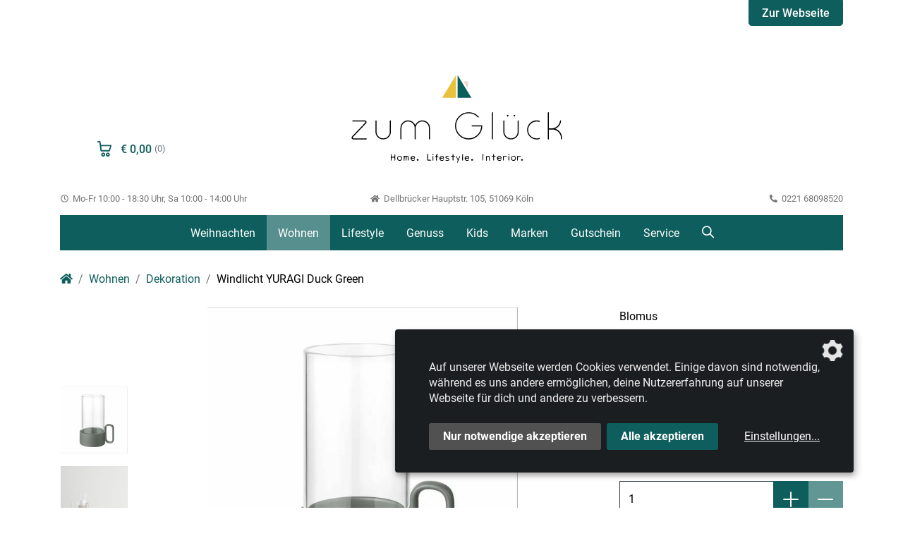

--- FILE ---
content_type: text/html; charset=UTF-8
request_url: https://shop.zumglueck-koeln.de/p/11260-windlicht-yuragi-duck-green
body_size: 16018
content:
<!DOCTYPE html>
<html lang="de">
<head>
    <meta charset="utf-8">
    <meta http-equiv="X-UA-Compatible" content="IE=edge">
    <meta name="viewport" content="width=device-width, initial-scale=1, maximum-scale=1.0, user-scalable=no">
    <meta name="robots" content="index,follow">

        <title>Windlicht YURAGI Duck Green - Dekoration - Online shoppen bei Zum Glück</title>
<meta name="description" content="Details zu Windlicht YURAGI Duck Green: Ma&szlig;e: 21 x 15 x 11 cm &bull; Material: Stoneware, Glas &bull; Farbe: Duck Green">
<link rel="canonical" href="https://shop.zumglueck-koeln.de/p/11260-windlicht-yuragi-duck-green"/>
<meta property="og:title" content="Windlicht YURAGI Duck Green - Dekoration" />
<meta property="og:description" content="Details zu Windlicht YURAGI Duck Green: Ma&szlig;e: 21 x 15 x 11 cm &bull; Material: Stoneware, Glas &bull; Farbe: Duck Green" />
<meta property="og:site_name" content="Online shoppen bei Zum Glück" />
<meta property="og:image" content="https://shop.zumglueck-koeln.de/storage/media/images/10302/conversions/windlicht-yuragi-duck-green-medium.jpg" />
<meta property="og:image" content="https://shop.zumglueck-koeln.de/images/open-graph.jpg" />

<meta name="twitter:title" content="Windlicht YURAGI Duck Green - Dekoration" />
<meta name="twitter:description" content="Details zu Windlicht YURAGI Duck Green: Ma&szlig;e: 21 x 15 x 11 cm &bull; Material: Stoneware, Glas &bull; Farbe: Duck Green" />
<script type="application/ld+json">{"@context":"https:\/\/schema.org","@type":"WebPage","name":"Windlicht YURAGI Duck Green - Dekoration","description":"Details zu Windlicht YURAGI Duck Green: Ma&szlig;e: 21 x 15 x 11 cm &bull; Material: Stoneware, Glas &bull; Farbe: Duck Green"}</script>

    <!-- CSRF Token -->
    <meta name="csrf-token" content="EfuBFWPWMtsNITULox41mJDNefPSt5ShIdlJYYmk">

    <link rel="apple-touch-icon" sizes="180x180" href="https://shop.zumglueck-koeln.de/images/icons/favicons/apple-touch-icon.png">
<link rel="icon" type="image/png" sizes="32x32" href="https://shop.zumglueck-koeln.de/images/icons/favicons/favicon-32x32.png">
<link rel="icon" type="image/png" sizes="16x16" href="https://shop.zumglueck-koeln.de/images/icons/favicons/favicon-16x16.png">
<link rel="manifest" href="https://shop.zumglueck-koeln.de/site.webmanifest.json">
<link rel="mask-icon" href="https://shop.zumglueck-koeln.de/images/icons/favicons/safari-pinned-tab.svg" color="#0d5e5c">
<meta name="msapplication-config" content="https://shop.zumglueck-koeln.de/browserconfig.xml">
<meta name="msapplication-TileColor" content="#ffffff">
<meta name="theme-color" content="#ffffff">
    
    <script>window["sharedData"]={"flare_key":"YroO0w5zyUt0KHS5ugufJUfagLIG3rAJ"};window["sharedDataNamespace"]="sharedData";window["shared"]=function(e){var n=void 0!==arguments[1]?arguments[1]:null;return[window.sharedDataNamespace].concat("string"==typeof e?e.split("."):[]).reduce(function(e,t){return e===n||"object"!=typeof e||void 0===e[t]?n:e[t]},window)};</script>
    <script defer src="https://cdn.jsdelivr.net/gh/alpinejs/alpine@v2.3.4/dist/alpine.min.js"></script>

    <!-- Klaro! Consent Manager Utility -->
    <script defer src="https://shop.zumglueck-koeln.de/js/klaro-cm/config.js"></script>
    <script defer src="https://shop.zumglueck-koeln.de/js/klaro-cm/klaro.js"></script>
    <link href="https://shop.zumglueck-koeln.de/css/klaro.css" rel="stylesheet">

    <!-- Styles -->
    <link href="/css/frontend.css?id=046d444a1faee44ed477" rel="stylesheet">

    <style >[wire\:loading], [wire\:loading\.delay], [wire\:loading\.inline-block], [wire\:loading\.inline], [wire\:loading\.block], [wire\:loading\.flex], [wire\:loading\.table], [wire\:loading\.grid] {display: none;}[wire\:loading\.delay\.shortest], [wire\:loading\.delay\.shorter], [wire\:loading\.delay\.short], [wire\:loading\.delay\.long], [wire\:loading\.delay\.longer], [wire\:loading\.delay\.longest] {display:none;}[wire\:offline] {display: none;}[wire\:dirty]:not(textarea):not(input):not(select) {display: none;}input:-webkit-autofill, select:-webkit-autofill, textarea:-webkit-autofill {animation-duration: 50000s;animation-name: livewireautofill;}@keyframes livewireautofill { from {} }</style>
        

    
            <script type="application/ld+json">{"@context":"http:\/\/schema.org","@type":"BreadcrumbList","itemListElement":[{"@type":"ListItem","position":1,"item":{"@id":"https:\/\/shop.zumglueck-koeln.de","name":"Home","image":null}},{"@type":"ListItem","position":2,"item":{"@id":"https:\/\/shop.zumglueck-koeln.de\/wohnen","name":"Wohnen","image":null}},{"@type":"ListItem","position":3,"item":{"@id":"https:\/\/shop.zumglueck-koeln.de\/wohnen\/dekoration","name":"Dekoration","image":null}},{"@type":"ListItem","position":4,"item":{"@id":"https:\/\/shop.zumglueck-koeln.de\/p\/11260-windlicht-yuragi-duck-green","name":"Windlicht YURAGI Duck Green","image":null}}]}</script>
    </head>
<body class="">

        
    
    <div class="container position-relative d-none d-md-flex justify-content-end">
        <a href="https://www.zumglueck-koeln.de/" target="_blank" class="btn btn-primary btn-topright d-none d-md-inline-block">
            Zur Webseite
        </a>
    </div>

    <div class="container secondary-header">
        <div wire:id="8ueHxHjwcxBXzumDp6cy" wire:initial-data="{&quot;fingerprint&quot;:{&quot;id&quot;:&quot;8ueHxHjwcxBXzumDp6cy&quot;,&quot;name&quot;:&quot;frontend.shop.wishlist.sidebar&quot;,&quot;locale&quot;:&quot;de&quot;,&quot;path&quot;:&quot;p\/11260-windlicht-yuragi-duck-green&quot;,&quot;method&quot;:&quot;GET&quot;},&quot;effects&quot;:{&quot;listeners&quot;:[&quot;wishlistItemAdded&quot;,&quot;refreshComponent&quot;]},&quot;serverMemo&quot;:{&quot;children&quot;:[],&quot;errors&quot;:[],&quot;htmlHash&quot;:&quot;55bb637c&quot;,&quot;data&quot;:{&quot;wishlistUpdated&quot;:false,&quot;wishlist_items&quot;:[],&quot;update&quot;:null},&quot;dataMeta&quot;:[],&quot;checksum&quot;:&quot;46de477290759a5a6557e7ed326670a2b99a1ea87b67a3a12b95e756a11d20b0&quot;}}" x-data="{ openWishlist: false, scrollWishlist: true }"
     :class="openWishlist ? 'active' : ''"
     class="position-relative mr-3">

    <span x-on:click="openWishlist = true"
          wire:click="$set('wishlistUpdated', true)"
          id="header-wishlist-button"
          class="toggle-wishlist-button wishlist-checkout hiding">
        <i class="far fa-heart"></i><small class="text-primary ml-1">(0)</small>
    </span>

    <div x-on:click="openWishlist = true"
         wire:click="$set('wishlistUpdated', true)"
         @scroll.window="scrollWishlist = (document.querySelector('#page_header').getBoundingClientRect().bottom <= 0 ? false : true)"
         
         :class="{ 'shown' : !scrollWishlist }"
         id="footer-wishlist-button"
         class="sticky-wishlist hiding">

        <div class="container d-flex flex-row flex-md-column justify-content-center justify-content-between align-items-center">
            <div>
                <i class="far fa-heart"></i><small class="ml-1">(0)</small>
            </div>
            <div class="d-none d-md-block">
                <span class="fake-link">Wishlist öffnen</span>
            </div>
        </div>

    </div>

    <div :class="openWishlist ? 'wishlist active position-fixed' : 'wishlist opacity-0 position-fixed'" class="wishlist opacity-0 position-fixed" id="wishlist-sidebar">
    <div class="wishlist--content">

        <div class="wishlist--header row d-flex justify-content-between align-items-center">
            <h3 class="col-md-6 order-2 order-md-1">Merkliste <small class="text-muted">(0)</small></h3>
            <span x-on:click="openWishlist = false" wire:click="$set('wishlistUpdated', false)" id="wishlist-close-link" class="wishlist--button toggle-wishlist-button col-md-6 order-1 order-md-2 justify-content-start justify-content-md-end">
                <i class="fas fa-long-arrow-alt-left"></i> <span class="pl-2 fake-link">Weiter stöbern</span>
            </span>
        </div>

                    <div class="alert alert-info mb-0">Deine Merkliste ist aktuell noch leer.</div>
            </div>
</div>

    </div>


<!-- Livewire Component wire-end:8ueHxHjwcxBXzumDp6cy -->        <div wire:id="h1kNaoCEh9dDGKdQQWnv" wire:initial-data="{&quot;fingerprint&quot;:{&quot;id&quot;:&quot;h1kNaoCEh9dDGKdQQWnv&quot;,&quot;name&quot;:&quot;frontend.shop.cart.sidebar&quot;,&quot;locale&quot;:&quot;de&quot;,&quot;path&quot;:&quot;p\/11260-windlicht-yuragi-duck-green&quot;,&quot;method&quot;:&quot;GET&quot;},&quot;effects&quot;:{&quot;listeners&quot;:[&quot;cartItemAdded&quot;,&quot;refreshComponent&quot;]},&quot;serverMemo&quot;:{&quot;children&quot;:[],&quot;errors&quot;:[],&quot;htmlHash&quot;:&quot;04dc40cd&quot;,&quot;data&quot;:{&quot;cart_session_id&quot;:&quot;s6ltd6dlhuhl1q5h6btt6meaaa&quot;,&quot;cartUpdated&quot;:false,&quot;update&quot;:null},&quot;dataMeta&quot;:[],&quot;checksum&quot;:&quot;5f496d40c801da1cfc0c63dbfb77a1e04d69a514a0ebd38fe1a3e303a31440fa&quot;}}" x-data="{ open: false, scrollCart: true }"
     :class="open ? 'active position-relative' : 'position-relative'"
     class="position-relative">

    <span x-on:click="open = true"
          wire:click="$set('cartUpdated', true)"
          id="header-cart-button"
          class="toggle-cart-button cart-checkout">

        <img src="https://shop.zumglueck-koeln.de/images/icons/cart.svg" alt="Warenkorb">
        <span class="cart-total-price pl-2">€ 0,00</span>
                    <small class="text-muted">(0)</small>
        
    </span>

    <div :class="open ? 'cart active position-fixed' : 'cart opacity-0 position-fixed'" class="cart opacity-0 position-fixed" id="cart-sidebar">
    <div class="cart--content">

        <div class="cart--header row d-flex justify-content-between align-items-center">
            <h3 class="col-md-6 order-2 order-md-1">Warenkorb
                                    <small class="text-muted">(0)</small>
                            </h3>
            <span x-on:click="open = !open" wire:click="$set('cartUpdated', false)" id="cart-close-link" class="cart--button toggle-cart-button col-md-6 order-1 order-md-2 justify-content-start justify-content-md-end">
                <i class="fas fa-long-arrow-alt-left"></i> <span class="pl-2 fake-link">Weiter einkaufen</span>
            </span>
        </div>

        
                    <div class="alert alert-info mb-0">Dein Warenkorb ist aktuell noch leer.</div>
            </div>

    </div>

    <div x-on:click="open = true"
         wire:click="$set('cartUpdated', true)"
         @scroll.window="scrollCart = (document.querySelector('#page_header').getBoundingClientRect().bottom <= 0 ? false : true)"
         
         :class="{ 'shown' : !scrollCart }"
         id="footer-cart-button"
         class="sticky-cart">

        <div class="container d-flex flex-row flex-md-column justify-content-center justify-content-between align-items-center">
            <div>
                <img src="https://shop.zumglueck-koeln.de/images/icons/cart-white.svg" alt="Warenkorb">
                <span class="cart-total-price pl-2">€ 0,00</span>
                                    <small class="pl-1">(0)</small>
                            </div>
            <div>
                <span class="fake-link">Zur Kasse</span>
            </div>
        </div>

    </div>

    </div>

<!-- Livewire Component wire-end:h1kNaoCEh9dDGKdQQWnv -->    </div>

    <header id="page_header" class="mobile-sticky bg-white">
        <div class="container h-100">


            <div class="row h-100">
                <div class="logo-container mb-0 mb-md-4 col-12">
                    <div class="row justify-content-center align-items-center h-100">
                        <div class="col-4 col-md-12 text-md-center pr-0 pr-md-3">
                            <a href="https://shop.zumglueck-koeln.de" class="px-0 px-md-2 d-block d-md-inline logo text-left text-md-center" title="Online shoppen bei Zum Glück">
                                <img src="https://shop.zumglueck-koeln.de/images/logo.svg" alt="Online shoppen bei Zum Glück" />
                            </a>
                        </div>
                        <div class="col-8 col-md-12 pl-0 pl-md-3">
                            <div class="mobile-nav d-block d-md-none text-right">
                                <button type="button" class="btn btn-primary btn-search active magnifier-style-small" data-toggle="modal" data-target="#searchModal">
                                    <i class="icon-magnifier text-primary"></i>                                </button>
                                <a href="#" class="btn btn-primary btn-nav">
                                    <span>Menü</span> <i class="fa fa-bars menu-open show"></i> <i class="fa fa-times menu-close hide"></i>                                </a>
                            </div>
                        </div>
                    </div>
                </div>

                <div class="info-container col-12 d-none d-md-block">
                    <div class="row">
                        <div class="col-12 col-lg-4">
                            <a href="/service/kontakt">
                                <i class="far fa-clock"></i>                                Mo-Fr 10:00 - 18:30 Uhr, Sa 10:00 - 14:00 Uhr
                            </a>
                        </div>
                        <div class="col-12 col-lg-4 text-lg-center">
                            <a href="/service/kontakt">
                                <i class="fa fa-home" aria-hidden="true"></i>                                Dellbrücker Hauptstr. 105, 51069 Köln
                            </a>
                        </div>
                        <div class="col-12 col-lg-4 text-lg-right">
                            <a href="tel:+4922168098520">
                                <i class="fa fa-phone"></i>                                0221 68098520
                            </a>
                        </div>
                    </div>
                </div>
            </div>

            <div class="container d-none d-md-block">
                <nav class="row align-items-center justify-content-center">
                    <ul class="navigation--main nav nav-fill justify-content-center justify-content-md-end">
        
            
            <li class="nav-item has-sub">
                <a class="nav-link" href="/weihnachten" >
                    Weihnachten
                </a>

                                    <div class="navigation--main-sub">
    <div class="row justify-content-center">
        <div class="col-12 col-lg-8">
            <div class="row pb-4">
                <div class="col-12 text-left py-4">
                    <div class="row">
                        <div class="col-4">
                            <a href="/weihnachten" class="overview-item">Alles zu Weihnachten<i class="fa fa-chevron-right" aria-hidden="true"></i></a>
                        </div>
                    </div>
                </div>

                                    <div class="col-4">
                        <ul>
                                                                                                                                                                                    <li class="subparent">
                                    <a href="/weihnachten/baumschmuck">
                                        Baumschmuck <i class="fa fa-chevron-right" aria-hidden="true"></i>
                                    </a>
    
                                </li>

                                
                                
                                                                                                                                </ul>
                    </div>
                    <div class="col-4">
                        <ul>
                                                                                    </ul>
                    </div>
                            </div>
        </div>
    </div>
</div>                            </li>
        
            
            <li class="nav-item has-sub">
                <a class="nav-link active" href="/wohnen" >
                    Wohnen
                </a>

                                    <div class="navigation--main-sub">
    <div class="row justify-content-center">
        <div class="col-12 col-lg-8">
            <div class="row pb-4">
                <div class="col-12 text-left py-4">
                    <div class="row">
                        <div class="col-4">
                            <a href="/wohnen" class="overview-item">Alles zu Wohnen<i class="fa fa-chevron-right" aria-hidden="true"></i></a>
                        </div>
                    </div>
                </div>

                                    <div class="col-4">
                        <ul>
                                                                                                                                                                                    <li class="subparent">
                                    <a href="/wohnen/kueche">
                                        Küche <i class="fa fa-chevron-right" aria-hidden="true"></i>
                                    </a>
    
                                </li>

                                
                                
                                                                                                                                                            <li class="subparent">
                                    <a href="/wohnen/geschirr">
                                        Geschirr <i class="fa fa-chevron-right" aria-hidden="true"></i>
                                    </a>
    
                                </li>

                                
                                
                                                                                                                                                            <li class="subparent">
                                    <a href="/wohnen/unterwegs">
                                        Unterwegs <i class="fa fa-chevron-right" aria-hidden="true"></i>
                                    </a>
    
                                </li>

                                
                                
                                                                                                                                </ul>
                    </div>
                    <div class="col-4">
                        <ul>
                                                                                                                                                            <li class="subparent">
                                    <a href="/wohnen/kissen-und-decken">
                                        Kissen und Decken <i class="fa fa-chevron-right" aria-hidden="true"></i>
                                    </a>
    
                                </li>

                                
                                
                                                                                                                                                            <li class="subparent">
                                    <a href="/wohnen/kerzen-kerzenstaender">
                                        Kerzen &amp; Kerzenständer <i class="fa fa-chevron-right" aria-hidden="true"></i>
                                    </a>
    
                                </li>

                                
                                
                                                                                                                                                            <li class="subparent">
                                    <a href="/wohnen/leuchten">
                                        Leuchten <i class="fa fa-chevron-right" aria-hidden="true"></i>
                                    </a>
    
                                </li>

                                
                                
                                                                                                                                </ul>
                    </div>
                    <div class="col-4">
                        <ul>
                                                                                                                                                            <li class="subparent">
                                    <a href="/wohnen/aufbewahrung">
                                        Aufbewahrung <i class="fa fa-chevron-right" aria-hidden="true"></i>
                                    </a>
    
                                </li>

                                
                                
                                                                                                                                                            <li class="subparent active">
                                    <a href="/wohnen/dekoration">
                                        Dekoration <i class="fa fa-chevron-right" aria-hidden="true"></i>
                                    </a>
    
                                </li>

                                
                                
                                                                                    </ul>
                    </div>
                            </div>
        </div>
    </div>
</div>                            </li>
        
            
            <li class="nav-item has-sub">
                <a class="nav-link" href="/lifestyle" >
                    Lifestyle
                </a>

                                    <div class="navigation--main-sub">
    <div class="row justify-content-center">
        <div class="col-12 col-lg-8">
            <div class="row pb-4">
                <div class="col-12 text-left py-4">
                    <div class="row">
                        <div class="col-4">
                            <a href="/lifestyle" class="overview-item">Alles zu Lifestyle<i class="fa fa-chevron-right" aria-hidden="true"></i></a>
                        </div>
                    </div>
                </div>

                                    <div class="col-4">
                        <ul>
                                                                                                                                                                                    <li class="subparent">
                                    <a href="/lifestyle/taschen">
                                        Taschen + Portemonnaies <i class="fa fa-chevron-right" aria-hidden="true"></i>
                                    </a>
    
                                </li>

                                
                                
                                                                                                                                                            <li class="subparent">
                                    <a href="/lifestyle/schmuck">
                                        Schmuck <i class="fa fa-chevron-right" aria-hidden="true"></i>
                                    </a>
    
                                </li>

                                
                                
                                                                                                                                </ul>
                    </div>
                    <div class="col-4">
                        <ul>
                                                                                                                                                            <li class="subparent">
                                    <a href="/lifestyle/pflege">
                                        Pflege <i class="fa fa-chevron-right" aria-hidden="true"></i>
                                    </a>
    
                                </li>

                                
                                
                                                                                                                                                            <li class="subparent">
                                    <a href="/lifestyle/elektronik">
                                        Elektronik <i class="fa fa-chevron-right" aria-hidden="true"></i>
                                    </a>
    
                                </li>

                                
                                
                                                                                                                                </ul>
                    </div>
                    <div class="col-4">
                        <ul>
                                                                                                                                                            <li class="subparent">
                                    <a href="/lifestyle/geschenkartikel">
                                        Geschenkartikel <i class="fa fa-chevron-right" aria-hidden="true"></i>
                                    </a>
    
                                </li>

                                
                                
                                                                                    </ul>
                    </div>
                            </div>
        </div>
    </div>
</div>                            </li>
        
            
            <li class="nav-item has-sub">
                <a class="nav-link" href="/genuss" >
                    Genuss
                </a>

                                    <div class="navigation--main-sub">
    <div class="row justify-content-center">
        <div class="col-12 col-lg-8">
            <div class="row pb-4">
                <div class="col-12 text-left py-4">
                    <div class="row">
                        <div class="col-4">
                            <a href="/genuss" class="overview-item">Alles zu Genuss<i class="fa fa-chevron-right" aria-hidden="true"></i></a>
                        </div>
                    </div>
                </div>

                                    <div class="col-4">
                        <ul>
                                                                                                                                                                                    <li class="subparent">
                                    <a href="/genuss/getraenke">
                                        Getränke <i class="fa fa-chevron-right" aria-hidden="true"></i>
                                    </a>
    
                                </li>

                                
                                
                                                                                                                                                            <li class="subparent">
                                    <a href="/genuss/salz-pfeffer">
                                        Salz &amp; Pfeffer <i class="fa fa-chevron-right" aria-hidden="true"></i>
                                    </a>
    
                                </li>

                                
                                
                                                                                                                                </ul>
                    </div>
                    <div class="col-4">
                        <ul>
                                                                                                                                                            <li class="subparent">
                                    <a href="/genuss/essig-oel">
                                        Essig &amp; Öl <i class="fa fa-chevron-right" aria-hidden="true"></i>
                                    </a>
    
                                </li>

                                
                                
                                                                                                                                                            <li class="subparent">
                                    <a href="/genuss/gewuerzmischungen">
                                        Gewürzmischungen <i class="fa fa-chevron-right" aria-hidden="true"></i>
                                    </a>
    
                                </li>

                                
                                
                                                                                                                                </ul>
                    </div>
                    <div class="col-4">
                        <ul>
                                                                                                                                                            <li class="subparent">
                                    <a href="/genuss/salz-und-pfeffermuehlen">
                                        Gewürzmühlen und Reiben <i class="fa fa-chevron-right" aria-hidden="true"></i>
                                    </a>
    
                                </li>

                                
                                
                                                                                    </ul>
                    </div>
                            </div>
        </div>
    </div>
</div>                            </li>
        
            
            <li class="nav-item has-sub">
                <a class="nav-link" href="/kids" >
                    Kids
                </a>

                                    <div class="navigation--main-sub">
    <div class="row justify-content-center">
        <div class="col-12 col-lg-8">
            <div class="row pb-4">
                <div class="col-12 text-left py-4">
                    <div class="row">
                        <div class="col-4">
                            <a href="/kids" class="overview-item">Alles zu Kids<i class="fa fa-chevron-right" aria-hidden="true"></i></a>
                        </div>
                    </div>
                </div>

                                    <div class="col-4">
                        <ul>
                                                                                                                                                                                    <li class="subparent">
                                    <a href="/kids/geschenke-fuer-die-kleinsten">
                                        Geschenke für die Kleinsten <i class="fa fa-chevron-right" aria-hidden="true"></i>
                                    </a>
    
                                </li>

                                
                                
                                                                                                                                                            <li class="subparent">
                                    <a href="/kids/taschen-rucksaecke">
                                        Taschen &amp; Rucksäcke <i class="fa fa-chevron-right" aria-hidden="true"></i>
                                    </a>
    
                                </li>

                                
                                
                                                                                                                                </ul>
                    </div>
                    <div class="col-4">
                        <ul>
                                                                                                                                                            <li class="subparent">
                                    <a href="/kids/trinkflaschen-brotdosen">
                                        Trinkflaschen &amp; Brotdosen <i class="fa fa-chevron-right" aria-hidden="true"></i>
                                    </a>
    
                                </li>

                                
                                
                                                                                                                                                            <li class="subparent">
                                    <a href="/kids/tischlein-deck-dich">
                                        Tischlein deck dich <i class="fa fa-chevron-right" aria-hidden="true"></i>
                                    </a>
    
                                </li>

                                
                                
                                                                                                                                </ul>
                    </div>
                    <div class="col-4">
                        <ul>
                                                                                                                                                            <li class="subparent">
                                    <a href="/kids/spiel-spass">
                                        Spiel &amp; Spass <i class="fa fa-chevron-right" aria-hidden="true"></i>
                                    </a>
    
                                </li>

                                
                                
                                                                                                                                                            <li class="subparent">
                                    <a href="/kids/maileg-maeuse">
                                        Maileg Mäuse <i class="fa fa-chevron-right" aria-hidden="true"></i>
                                    </a>
    
                                </li>

                                
                                
                                                                                                                                </ul>
                    </div>
                    <div class="col-4">
                        <ul>
                                                                                    </ul>
                    </div>
                            </div>
        </div>
    </div>
</div>                            </li>
        
            
            <li class="nav-item has-sub">
                <a class="nav-link" href="/marken" >
                    Marken
                </a>

                                    <div class="navigation--main-sub">
    <div class="row justify-content-center">
        <div class="col-12 col-lg-8">
            <div class="row pb-4">
                <div class="col-12 text-left py-4">
                    <div class="row">
                        <div class="col-4">
                            <a href="/marken" class="overview-item">Alles zu Marken<i class="fa fa-chevron-right" aria-hidden="true"></i></a>
                        </div>
                    </div>
                </div>

                                    <div class="col-4">
                        <ul>
                                                                                                                                                                                    <li class="subparent">
                                    <a href="/marken/24-bottles-533">
                                        24 Bottles <i class="fa fa-chevron-right" aria-hidden="true"></i>
                                    </a>
                                </li>

                                                                                                                                        
                                
                                                                                                                                                            <li class="subparent">
                                    <a href="/marken/aykasa-571">
                                        Aykasa <i class="fa fa-chevron-right" aria-hidden="true"></i>
                                    </a>
                                </li>

                                                                                                                                        
                                
                                                                                                                                                            <li class="subparent">
                                    <a href="/marken/crushgrind-566">
                                        CrushGrind <i class="fa fa-chevron-right" aria-hidden="true"></i>
                                    </a>
                                </li>

                                                                                                                                        
                                
                                                                                                                                                            <li class="subparent">
                                    <a href="/marken/david-fussenegger-539">
                                        David Fussenegger <i class="fa fa-chevron-right" aria-hidden="true"></i>
                                    </a>
                                </li>

                                                                                                                                        
                                
                                                                                                                                                            <li class="subparent">
                                    <a href="/marken/design-letters-542">
                                        Design Letters <i class="fa fa-chevron-right" aria-hidden="true"></i>
                                    </a>
                                </li>

                                                                                                                                        
                                
                                                                                                                                                            <li class="subparent">
                                    <a href="/marken/egg-back-home-717">
                                        Egg Back Home <i class="fa fa-chevron-right" aria-hidden="true"></i>
                                    </a>
                                </li>

                                                                                                                                        
                                
                                                                                                                                                            <li class="subparent">
                                    <a href="/marken/hoptimist-770">
                                        Hoptimist <i class="fa fa-chevron-right" aria-hidden="true"></i>
                                    </a>
                                </li>

                                                                                                                                        
                                
                                                                                                                                </ul>
                    </div>
                    <div class="col-4">
                        <ul>
                                                                                                                                                        <li class="subparent">
                                    <a href="/marken/laori-694">
                                        LAORI <i class="fa fa-chevron-right" aria-hidden="true"></i>
                                    </a>
                                </li>

                                                                                                                                        
                                
                                                                                                                                                            <li class="subparent">
                                    <a href="/marken/maileg-567">
                                        Maileg <i class="fa fa-chevron-right" aria-hidden="true"></i>
                                    </a>
                                </li>

                                                                                                                                        
                                
                                                                                                                                                            <li class="subparent">
                                    <a href="/marken/nicolas-vahe-568">
                                        Nicolas Vahé <i class="fa fa-chevron-right" aria-hidden="true"></i>
                                    </a>
                                </li>

                                                                                                                                        
                                
                                                                                                                                                            <li class="subparent">
                                    <a href="/marken/not-the-girl-who-misses-much-589">
                                        Not the girl who misses much <i class="fa fa-chevron-right" aria-hidden="true"></i>
                                    </a>
                                </li>

                                                                                                                                        
                                
                                                                                                                                                            <li class="subparent">
                                    <a href="/marken/oyoy-537">
                                        OYOY <i class="fa fa-chevron-right" aria-hidden="true"></i>
                                    </a>
                                </li>

                                                                                                                                        
                                
                                                                                                                                                            <li class="subparent">
                                    <a href="/marken/pfeffersack-soehne-553">
                                        Pfeffersack &amp; Söhne <i class="fa fa-chevron-right" aria-hidden="true"></i>
                                    </a>
                                </li>

                                                                                                                                        
                                
                                                                                                                                                            <li class="subparent">
                                    <a href="/marken/polonapolona-561">
                                        PolonaPolona <i class="fa fa-chevron-right" aria-hidden="true"></i>
                                    </a>
                                </li>

                                                                                                                                        
                                
                                                                                                                                                            <li class="subparent">
                                    <a href="/marken/selekkt-630">
                                        selekkt <i class="fa fa-chevron-right" aria-hidden="true"></i>
                                    </a>
                                </li>

                                                                                                                                        
                                
                                                                                                                                </ul>
                    </div>
                    <div class="col-4">
                        <ul>
                                                                                                                                                        <li class="subparent">
                                    <a href="/marken/shupatto-712">
                                        Shupatto <i class="fa fa-chevron-right" aria-hidden="true"></i>
                                    </a>
                                </li>

                                                                                                                                        
                                
                                                                                                                                                            <li class="subparent">
                                    <a href="/marken/studio-roof-620">
                                        Studio Roof <i class="fa fa-chevron-right" aria-hidden="true"></i>
                                    </a>
                                </li>

                                                                                                                                        
                                
                                                                                                                                                            <li class="subparent">
                                    <a href="/marken/tinne-mia-545">
                                        Tinne + Mia <i class="fa fa-chevron-right" aria-hidden="true"></i>
                                    </a>
                                </li>

                                                                                                                                        
                                
                                                                                                                                                            <li class="subparent">
                                    <a href="/marken/trixie-540">
                                        Trixie <i class="fa fa-chevron-right" aria-hidden="true"></i>
                                    </a>
                                </li>

                                                                                                                                        
                                
                                                                                                                                                            <li class="subparent">
                                    <a href="/marken/turina-jewellery-667">
                                        Turina Jewellery <i class="fa fa-chevron-right" aria-hidden="true"></i>
                                    </a>
                                </li>

                                                                                                                                        
                                
                                                                                                                                                            <li class="subparent">
                                    <a href="/marken/urban-nature-culture-548">
                                        Urban Nature Culture <i class="fa fa-chevron-right" aria-hidden="true"></i>
                                    </a>
                                </li>

                                                                                                                                        
                                
                                                                                                                                                            <li class="subparent">
                                    <a href="/marken/vondels-677">
                                        Vondels <i class="fa fa-chevron-right" aria-hidden="true"></i>
                                    </a>
                                </li>

                                                                                                                                        
                                
                                                                                                                                                            <li class="subparent">
                                    <a href="/marken/yiayia-friends-653">
                                        Yiayia &amp; Friends <i class="fa fa-chevron-right" aria-hidden="true"></i>
                                    </a>
                                </li>

                                                                                                                                        
                                
                                                                                                                                </ul>
                    </div>
                    <div class="col-4">
                        <ul>
                                                                                </ul>
                    </div>
                            </div>
        </div>
    </div>
</div>                            </li>
        
            
            <li class="nav-item">
                <a class="nav-link" href="/gutschein" >
                    Gutschein
                </a>

                            </li>
        
            
            <li class="nav-item has-sub">
                <a class="nav-link" href="/service" >
                    Service
                </a>

                                    <div class="navigation--main-sub">
    <div class="row justify-content-center">
        <div class="col-12 col-lg-8">
            <div class="row pb-4">
                <div class="col-12 text-left py-4">
                    <div class="row">
                        <div class="col-4">
                            <a href="/service" class="overview-item">Alles zu Service<i class="fa fa-chevron-right" aria-hidden="true"></i></a>
                        </div>
                    </div>
                </div>

                                    <div class="col-4">
                        <ul>
                                                                                                                                                                                    <li class="subparent">
                                    <a href="/service/kontakt">
                                        Kontakt <i class="fa fa-chevron-right" aria-hidden="true"></i>
                                    </a>
    
                                </li>

                                
                                
                                                                                                                                                            <li class="subparent">
                                    <a href="/service/zahlung-und-versand">
                                        Zahlung und Versand <i class="fa fa-chevron-right" aria-hidden="true"></i>
                                    </a>
    
                                </li>

                                
                                
                                                                                                                                </ul>
                    </div>
                    <div class="col-4">
                        <ul>
                                                                                                                                                            <li class="subparent">
                                    <a href="/service/retoure">
                                        Retoure <i class="fa fa-chevron-right" aria-hidden="true"></i>
                                    </a>
    
                                </li>

                                
                                
                                                                                                                                                            <li class="subparent">
                                    <a href="/service/batteriehinweis">
                                        Batteriehinweis <i class="fa fa-chevron-right" aria-hidden="true"></i>
                                    </a>
    
                                </li>

                                
                                
                                                                                                                                </ul>
                    </div>
                    <div class="col-4">
                        <ul>
                                                                                                                                                            <li class="subparent">
                                    <a href="/service/frage-zum-artikel">
                                        Frage zum Artikel? <i class="fa fa-chevron-right" aria-hidden="true"></i>
                                    </a>
    
                                </li>

                                
                                
                                                                                                                                                            <li class="subparent">
                                    <a href="/service/newsletter">
                                        Newsletter <i class="fa fa-chevron-right" aria-hidden="true"></i>
                                    </a>
    
                                </li>

                                
                                
                                                                                                                                </ul>
                    </div>
                    <div class="col-4">
                        <ul>
                                                                                    </ul>
                    </div>
                            </div>
        </div>
    </div>
</div>                            </li>
        
        <li class="nav-item">
            <a href="javascript:void(0)" class="nav-link magnifier-style-small" data-toggle="modal" data-target="#searchModal">
                <i class="icon-magnifier text-white"></i>            </a>
        </li>
    </ul>
                </nav>
            </div>

        </div>
    </header>

    
    <div id="mobile-nav--container" class="mobile-nav--container d-block d-md-none flex-column">
        <ul id="accordion_mobile" class="nav_accordion">
                                <li>
                <div class="nav_selectable d-flex justify-content-between align-items-center">
                    <a class="" href="/weihnachten" >
                        Weihnachten
                    </a>
                                            <div class="nav_toggle float-right collapsed" data-toggle="collapse" data-target="#nav55" aria-expanded="false" aria-controls="nav55">
                            <span class="icon-up"><i class="fa fa-plus"></i></span>
                            <span class="icon-down"><i class="fa fa-minus"></i></span>
                        </div>
                                    </div>
                                    <ul id="nav55" class="submenu collapse" data-parent="#accordion_mobile">
    <div id="accordion_mobile_55">
                                <li>
                                    <a class="" href="/weihnachten/baumschmuck" >
                        Baumschmuck
                    </a>
                            </li>
            </div>
</ul>                            </li>
                                <li>
                <div class="nav_selectable active d-flex justify-content-between align-items-center">
                    <a class=" active" href="/wohnen" >
                        Wohnen
                    </a>
                                            <div class="nav_toggle float-right active" data-toggle="collapse" data-target="#nav3" aria-expanded="true" aria-controls="nav3">
                            <span class="icon-up"><i class="fa fa-plus"></i></span>
                            <span class="icon-down"><i class="fa fa-minus"></i></span>
                        </div>
                                    </div>
                                    <ul id="nav3" class="submenu collapse show" data-parent="#accordion_mobile">
    <div id="accordion_mobile_3">
                                <li>
                                    <a class="" href="/wohnen/kueche" >
                        Küche
                    </a>
                            </li>
                                <li>
                                    <a class="" href="/wohnen/geschirr" >
                        Geschirr
                    </a>
                            </li>
                                <li>
                                    <a class="" href="/wohnen/unterwegs" >
                        Unterwegs
                    </a>
                            </li>
                                <li>
                                    <a class="" href="/wohnen/kissen-und-decken" >
                        Kissen und Decken
                    </a>
                            </li>
                                <li>
                                    <a class="" href="/wohnen/kerzen-kerzenstaender" >
                        Kerzen &amp; Kerzenständer
                    </a>
                            </li>
                                <li>
                                    <a class="" href="/wohnen/leuchten" >
                        Leuchten
                    </a>
                            </li>
                                <li>
                                    <a class="" href="/wohnen/aufbewahrung" >
                        Aufbewahrung
                    </a>
                            </li>
                                <li>
                                    <a class=" active" href="/wohnen/dekoration" >
                        Dekoration
                    </a>
                            </li>
            </div>
</ul>                            </li>
                                <li>
                <div class="nav_selectable d-flex justify-content-between align-items-center">
                    <a class="" href="/lifestyle" >
                        Lifestyle
                    </a>
                                            <div class="nav_toggle float-right collapsed" data-toggle="collapse" data-target="#nav13" aria-expanded="false" aria-controls="nav13">
                            <span class="icon-up"><i class="fa fa-plus"></i></span>
                            <span class="icon-down"><i class="fa fa-minus"></i></span>
                        </div>
                                    </div>
                                    <ul id="nav13" class="submenu collapse" data-parent="#accordion_mobile">
    <div id="accordion_mobile_13">
                                <li>
                                    <a class="" href="/lifestyle/taschen" >
                        Taschen + Portemonnaies
                    </a>
                            </li>
                                <li>
                                    <a class="" href="/lifestyle/schmuck" >
                        Schmuck
                    </a>
                            </li>
                                <li>
                                    <a class="" href="/lifestyle/pflege" >
                        Pflege
                    </a>
                            </li>
                                <li>
                                    <a class="" href="/lifestyle/elektronik" >
                        Elektronik
                    </a>
                            </li>
                                <li>
                                    <a class="" href="/lifestyle/geschenkartikel" >
                        Geschenkartikel
                    </a>
                            </li>
            </div>
</ul>                            </li>
                                <li>
                <div class="nav_selectable d-flex justify-content-between align-items-center">
                    <a class="" href="/genuss" >
                        Genuss
                    </a>
                                            <div class="nav_toggle float-right collapsed" data-toggle="collapse" data-target="#nav20" aria-expanded="false" aria-controls="nav20">
                            <span class="icon-up"><i class="fa fa-plus"></i></span>
                            <span class="icon-down"><i class="fa fa-minus"></i></span>
                        </div>
                                    </div>
                                    <ul id="nav20" class="submenu collapse" data-parent="#accordion_mobile">
    <div id="accordion_mobile_20">
                                <li>
                                    <a class="" href="/genuss/getraenke" >
                        Getränke
                    </a>
                            </li>
                                <li>
                                    <a class="" href="/genuss/salz-pfeffer" >
                        Salz &amp; Pfeffer
                    </a>
                            </li>
                                <li>
                                    <a class="" href="/genuss/essig-oel" >
                        Essig &amp; Öl
                    </a>
                            </li>
                                <li>
                                    <a class="" href="/genuss/gewuerzmischungen" >
                        Gewürzmischungen
                    </a>
                            </li>
                                <li>
                                    <a class="" href="/genuss/salz-und-pfeffermuehlen" >
                        Gewürzmühlen und Reiben
                    </a>
                            </li>
            </div>
</ul>                            </li>
                                <li>
                <div class="nav_selectable d-flex justify-content-between align-items-center">
                    <a class="" href="/kids" >
                        Kids
                    </a>
                                            <div class="nav_toggle float-right collapsed" data-toggle="collapse" data-target="#nav26" aria-expanded="false" aria-controls="nav26">
                            <span class="icon-up"><i class="fa fa-plus"></i></span>
                            <span class="icon-down"><i class="fa fa-minus"></i></span>
                        </div>
                                    </div>
                                    <ul id="nav26" class="submenu collapse" data-parent="#accordion_mobile">
    <div id="accordion_mobile_26">
                                <li>
                                    <a class="" href="/kids/geschenke-fuer-die-kleinsten" >
                        Geschenke für die Kleinsten
                    </a>
                            </li>
                                <li>
                                    <a class="" href="/kids/taschen-rucksaecke" >
                        Taschen &amp; Rucksäcke
                    </a>
                            </li>
                                <li>
                                    <a class="" href="/kids/trinkflaschen-brotdosen" >
                        Trinkflaschen &amp; Brotdosen
                    </a>
                            </li>
                                <li>
                                    <a class="" href="/kids/tischlein-deck-dich" >
                        Tischlein deck dich
                    </a>
                            </li>
                                <li>
                                    <a class="" href="/kids/spiel-spass" >
                        Spiel &amp; Spass
                    </a>
                            </li>
                                <li>
                                    <a class="" href="/kids/maileg-maeuse" >
                        Maileg Mäuse
                    </a>
                            </li>
            </div>
</ul>                            </li>
                                <li>
                <div class="nav_selectable d-flex justify-content-between align-items-center">
                    <a class="" href="/marken" >
                        Marken
                    </a>
                                    </div>
                            </li>
                                <li>
                <div class="nav_selectable d-flex justify-content-between align-items-center">
                    <a class="" href="/gutschein" >
                        Gutschein
                    </a>
                                    </div>
                            </li>
                                <li>
                <div class="nav_selectable d-flex justify-content-between align-items-center">
                    <a class="" href="/service" >
                        Service
                    </a>
                                            <div class="nav_toggle float-right collapsed" data-toggle="collapse" data-target="#nav30" aria-expanded="false" aria-controls="nav30">
                            <span class="icon-up"><i class="fa fa-plus"></i></span>
                            <span class="icon-down"><i class="fa fa-minus"></i></span>
                        </div>
                                    </div>
                                    <ul id="nav30" class="submenu collapse" data-parent="#accordion_mobile">
    <div id="accordion_mobile_30">
                                <li>
                                    <a class="" href="/service/kontakt" >
                        Kontakt
                    </a>
                            </li>
                                <li>
                                    <a class="" href="/service/zahlung-und-versand" >
                        Zahlung und Versand
                    </a>
                            </li>
                                <li>
                                    <a class="" href="/service/retoure" >
                        Retoure
                    </a>
                            </li>
                                <li>
                                    <a class="" href="/service/batteriehinweis" >
                        Batteriehinweis
                    </a>
                            </li>
                                <li>
                                    <a class="" href="/service/frage-zum-artikel" >
                        Frage zum Artikel?
                    </a>
                            </li>
                                <li>
                                    <a class="" href="/service/newsletter" >
                        Newsletter
                    </a>
                            </li>
            </div>
</ul>                            </li>
            </ul>




    <ul class="mobile_footer">
        
                                    <li>
                <a class="" href="/service/kontakt">
                    Kontakt
                </a>
            </li>

        
                                    <li>
                <a class="" href="/service/zahlung-und-versand">
                    Zahlung und Versand
                </a>
            </li>

        
                                    <li>
                <a class="" href="/service/newsletter">
                    Newsletter
                </a>
            </li>

            </ul>


    <ul class="mobile_footer">
        
                                    <li>
                <a class="" href="/widerrufsrecht">
                    Widerrufsrecht
                </a>
            </li>

        
                                    <li>
                <a class="" href="/datenschutz">
                    Datenschutz
                </a>
            </li>

        
                                    <li>
                <a class="" href="/impressum">
                    Impressum
                </a>
            </li>

            </ul>

<div class="mobile_cta">
    <a href="tel:+49 221 68098520" class="btn btn-primary">Jetzt anrufen</a>
</div>
    </div>

    
    <main class="main">
        <div class="py-3">
            <div class="container bg-white">
                <!-- Breadcrumb -->
                <ol class="breadcrumb">
        
                                                <li class="breadcrumb-item"><a href="https://shop.zumglueck-koeln.de"><i class="fa fa-home" aria-hidden="true"></i></a></li>
                            

        
                                                <li class="breadcrumb-item"><a href="https://shop.zumglueck-koeln.de/wohnen">Wohnen</a></li>
                            

        
                                                <li class="breadcrumb-item"><a href="https://shop.zumglueck-koeln.de/wohnen/dekoration">Dekoration</a></li>
                            

        
                                                <li class="breadcrumb-item active">Windlicht YURAGI Duck Green</li>
                            

            </ol>


                
    <div class="main-content product-detail">
    <div class="row">
        <div class="col-md-6 col-lg-8 lightbox order-2 order-md-1">
            <div class="row">
                                                            <div class="col-lg-2 d-flex align-items-center order-2 order-lg-1">
                            <div class="slider-nav w-100">
                                                                                                                                            <img class="img-fluid product-image" loading="auto" src="https://shop.zumglueck-koeln.de/storage/media/images/10302/conversions/windlicht-yuragi-duck-green-mini.jpg" alt="Windlicht YURAGI Duck Green">
                                                                                                                                            <img class="img-fluid product-image loading-page" loading="auto" src="https://shop.zumglueck-koeln.de/storage/media/images/10303/conversions/windlicht-yuragi-duck-green2-mini.jpg" alt="Windlicht YURAGI Duck Green2">
                                                            </div>
                        </div>
                                        <div class="col-lg-10 order-1 order-lg-2">
                        <div class="slider-for">
                                                                                                                                
                                                                                                <div class="">
                                    <a href="https://shop.zumglueck-koeln.de/storage/media/images/10302/conversions/windlicht-yuragi-duck-green-big.jpg" class="d-flex justify-content-center align-items-center" data-caption="">
                                        <img class="img-fluid product-image" loading="auto" src="https://shop.zumglueck-koeln.de/storage/media/images/10302/conversions/windlicht-yuragi-duck-green-medium.jpg" alt="Windlicht YURAGI Duck Green">
                                    </a>
                                </div>
                                                            
                                                                                                <div class=" loading-page">
                                    <a href="https://shop.zumglueck-koeln.de/storage/media/images/10303/conversions/windlicht-yuragi-duck-green2-big.jpg" class="d-flex justify-content-center align-items-center" data-caption="">
                                        <img class="img-fluid product-image" loading="auto" src="https://shop.zumglueck-koeln.de/storage/media/images/10303/conversions/windlicht-yuragi-duck-green2-medium.jpg" alt="Windlicht YURAGI Duck Green2">
                                    </a>
                                </div>
                                                    </div>
                    </div>
                
                                    <div class="col-12 product-description mt-5 order-2 order-lg-3">
                        <h5>Beschreibung</h5>
                        <p>
                            <p class="p1">EIN KLASSIKER MIT NEUEM LOOK &ndash;<span class="Apple-converted-space">&nbsp; </span>entworfen vom japanischen Designer Kazushige Miyake, ist eine auffallend einfache und dennoch hochfunktionale moderne Version der klassischen Hurrikanlampe. Es besteht aus einem tragbaren Keramiksockel und einem Glaszylinder, der die brennende Kerze sch&uuml;tzt. Dank des Griffs l&auml;sst sich die Lampe leicht transportieren.</p>
<p class="p1">Um die Optik und das Material m&ouml;glichst lange zu erhalten, empfehlen wir, diesen Artikel immer von Hand zu reinigen.</p>
                        </p>
                    </div>
                            </div>
        </div>
        <div class="col-md-6 col-lg-4 pl-lg-5 order-1 order-md-2">

                                                <span class="brand-link d-block mb-3">Blomus</span>
                            
            <h1 class="product-title">Windlicht YURAGI Duck Green</h1>

            
                            <div class="d-block d-md-none">
                    <img class="img-fluid product-image" loading="auto" src="https://shop.zumglueck-koeln.de/storage/media/images/10302/conversions/windlicht-yuragi-duck-green-medium.jpg" alt="Windlicht YURAGI Duck Green">
                </div>
            
            <div class="detail">

                <div class="price-block">
                                            <span class="price-new">€ 39,95</span>
                                                            </div>

                                    <div class="vat-block">
                        <p>inkl. 19 % MwSt. zzgl. <a href="/service/zahlung-und-versand">Versandkosten</a></p>
                    </div>
                
                                                            <div class="dispatch-block row my-3">
                            <div class="col-auto pr-0">
                                <img src="https://shop.zumglueck-koeln.de/images/icons/delivery.svg" alt="Lieferwagen" class="img-fluid icon-dispatch" />
                            </div>
                            <div class="col-8 col-md-9">
                                <p>Vorrätig, in 3-4 Werktagen bei dir</p>
                            </div>
                        </div>
                                    
                            </div>

            
            <div class="amount-checkout">
                <div class="input-group mb-3">
                                            <input id="_quantity_11260" type="number" class="form-control border-dark" value="1" min="1" max="6">
                        <div class="input-group-append">
                            <button type="button" id="incrementValue" class="btn btn-primary btn-large"><img src="https://shop.zumglueck-koeln.de/images/icons/plus-white.svg" alt="+" class="img-fluid increase" /></button>
                            <button type="button" id="decrementValue" class="btn btn-primary btn-large disabled" disabled><img src="https://shop.zumglueck-koeln.de/images/icons/minus-white.svg" alt="-" class="img-fluid decrease" /></button>
                        </div>
                                    </div>

                <div class="form-group mb-0 text-sm-right">
                                                                        <button type="submit"
                                    id="_buybutton_11260"
                                    class="btn btn-primary btn-large cart-add-button w-100"
                                    data-item-quantity="1"
                                    data-item-max-quantity="6">
                                <span class="cart-item-added-text"><i class="icon-check"></i> Hinzugefügt</span>
                                <span class="cart-add-item-text">In den Warenkorb</span>
                            </button>
                        
                                            
                    <div wire:id="SQbfLpm27q6BP185zXrK" wire:initial-data="{&quot;fingerprint&quot;:{&quot;id&quot;:&quot;SQbfLpm27q6BP185zXrK&quot;,&quot;name&quot;:&quot;frontend.shop.wishlist.button&quot;,&quot;locale&quot;:&quot;de&quot;,&quot;path&quot;:&quot;p\/11260-windlicht-yuragi-duck-green&quot;,&quot;method&quot;:&quot;GET&quot;},&quot;effects&quot;:{&quot;listeners&quot;:[&quot;refreshComponent&quot;,&quot;deleteWishlistItem&quot;]},&quot;serverMemo&quot;:{&quot;children&quot;:[],&quot;errors&quot;:[],&quot;htmlHash&quot;:&quot;4d6d6485&quot;,&quot;data&quot;:{&quot;article_number&quot;:&quot;02BU00066635&quot;,&quot;is_added&quot;:false},&quot;dataMeta&quot;:[],&quot;checksum&quot;:&quot;282740146bf7cc7ad196e22ff6eff4cba619bf4e32b987f7b5929fa363bfcc78&quot;}}">
            <button type="button"
                wire:click="add"
                class="btn btn-link btn-large wishlist-add-button text-decoration-none w-100">
            <i class="far fa-heart"></i><span class="text-decoration-underline ml-2">Zur Merkliste hinzufügen</span>
        </button>
    </div>

<!-- Livewire Component wire-end:SQbfLpm27q6BP185zXrK -->                </div>
            </div>

            <p class="mt-3 article-number">Art. Nr. 02BU00066635</p>

                            <div class="product-info-box">
                    <p class="p1">Ma&szlig;e: 21 x 15 x 11 cm</p>
<p class="p1">Material: Stoneware, Glas</p>
<p class="p1">Farbe: Duck Green</p>
                </div>
                    </div>
    </div>

            <div class="row mt-5">
            <div class="col-12">
                <div id="product_accordion">
                                            <div class="card">
                            <div class="card-header collapsed product-feature-accordeon" id="_product-description-5636-heading"  data-toggle="collapse" data-target="#_product-description-5636" aria-expanded="false" aria-controls="_product-description-5636">
                                <div class="row">
                                    <div class="col-10 col-md-11 product-card-title">
                                        Sicherheitshinweis
                                    </div>
                                    <div class="col-2 col-md-1 d-flex justify-content-end">
                                        <img src="https://shop.zumglueck-koeln.de/images/icons/plus.svg" alt="Öffnen" class="img-fluid openCard" />
                                        <img src="https://shop.zumglueck-koeln.de/images/icons/minus.svg" alt="Schließen" class="img-fluid closeCard" />
                                    </div>
                                </div>
                            </div>

                            <div id="_product-description-5636" class="collapse" aria-labelledby="_product-description-5636-heading" data-parent="#product_accordion">
                                <div class="card-body pr-md-5">
                                    <p>Herstellerkontakt:</p>
<div>blomus GmbH, Zur Hubertushalle 4, 59846 Sundern, support@blomus.com</div>
                                </div>
                            </div>
                        </div>
                                    </div>
            </div>
        </div>
    
    <div class="questions-block mt-5">
        <a href="mailto:hallo@zumglueck-koeln.de?subject=Frage zu Windlicht YURAGI Duck Green (Art. Nr. 02BU00066635)" class="btn btn-link"><i class="fa fa-paper-plane"></i> <span>Frage zum Artikel</span></a>
    </div>

            <div class="container">

            <div class="row recommend_products_overview">
                                                                                        <div class="col-12 p-0 mt-5">
                                <h5>Weitere Produkte der Marke Blomus</h5>
                            </div>
                            <div class="col-12">
                                                                <div class="row eqh-parent">
                                                                                                                        <div wire:key="_product_12047_6972513aa6511"
   class="eq-box-height col-12 col-xs-6 col-md-6 col-lg-4 mb-3 product_overview-item text-decoration-none">
    <div class="inner-item text-center p-3">
        <a href="/p/12047-laterne-lito-m-mourning-dove" class="inner-item-link"></a>
            
        <div class="product_overview-image eq-image-height my-3">
                                            <img data-src="https://shop.zumglueck-koeln.de/storage/media/images/10341/conversions/laterne-lito-m-mourning-dove-small.jpg" alt="Laterne LITO M mourning dove" class="lazyload img-fluid">
                
                    </div>

        <div class="eq-title-height">
            <h6 class="my-0 text-sm-left font-weight-bold text-uppercase">Laterne LITO M mourning dove</h6>
            <p class="mb-0 text-sm-left text-uppercase subtitle"></p>
        </div>
        <div wire:key="_product_details_12047_6972513aa6511" class="row my-2 eq-price-height">
                            <div class="col-sm-8 text-sm-left">
                    <span class="price">€ 79,95<sup>*</sup></span>
                                    </div>
                                    <div wire:key="_product_quickactions_12047_6972513aa6511" class="col-sm-4 text-sm-right quickbuttons">
                        <img alt="Quick Checkout" id="_quickbuybutton_12047_6972513aa6511" class="img-fluid quick-checkout-icon" loading="auto" src="https://shop.zumglueck-koeln.de/images/icons/quick-cart.svg" />
                        <div class="d-inline-block">
                                                        <div wire:id="cRPYnIsNj1aLSd8Iivd1" wire:initial-data="{&quot;fingerprint&quot;:{&quot;id&quot;:&quot;cRPYnIsNj1aLSd8Iivd1&quot;,&quot;name&quot;:&quot;frontend.shop.wishlist.quickbutton&quot;,&quot;locale&quot;:&quot;de&quot;,&quot;path&quot;:&quot;p\/11260-windlicht-yuragi-duck-green&quot;,&quot;method&quot;:&quot;GET&quot;},&quot;effects&quot;:{&quot;listeners&quot;:[&quot;refreshComponent&quot;,&quot;deleteWishlistItem&quot;,&quot;updatingQuickbutton&quot;]},&quot;serverMemo&quot;:{&quot;children&quot;:[],&quot;errors&quot;:[],&quot;htmlHash&quot;:&quot;46042cb1&quot;,&quot;data&quot;:{&quot;article_number&quot;:&quot;02BU00066149&quot;,&quot;uid&quot;:&quot;6972513aa6511&quot;,&quot;product_id&quot;:12047,&quot;is_added&quot;:false},&quot;dataMeta&quot;:[],&quot;checksum&quot;:&quot;2b4ccc6554129996151ee6d5038f8e49e4bdd63efddc99b96336fcae5f188c6a&quot;}}" wire:id="_wishlistbutton_12047_6972513aa6511"
     class="d-inline-block h-100">

    <span wire:click="add"
          wire:key="_wishlistbutton_add_12047_6972513aa6511"
          id="_wishlistbutton_add_12047_6972513aa6511"
          class="quick-wishlist-icon text-primary">
        <i class="far fa-heart"></i>    </span>

    <span wire:click="remove"
          wire:key="_wishlistbutton_remove_12047_6972513aa6511"
          id="_wishlistbutton_remove_12047_6972513aa6511"
          class="quick-wishlist-icon text-primary d-none">
        <i class="fas fa-heart"></i>    </span>

</div>

<!-- Livewire Component wire-end:cRPYnIsNj1aLSd8Iivd1 -->                        </div>
                    </div>
                                    </div>

        <div class="eq-btn-height text-sm-left">
                    </div>
    </div>
</div>

                                                
                                                                                                                            <div wire:key="_product_7764_6972513aa6fce"
   class="eq-box-height col-12 col-xs-6 col-md-6 col-lg-4 mb-3 product_overview-item text-decoration-none">
    <div class="inner-item text-center p-3">
        <a href="/p/7764-laterne-lito-m-steel-grey" class="inner-item-link"></a>
            
        <div class="product_overview-image eq-image-height my-3">
                                            <img data-src="https://shop.zumglueck-koeln.de/storage/media/images/10292/conversions/laterne-lito-m-steel-grey-small.jpg" alt="Laterne LITO M steel grey" class="lazyload img-fluid">
                
                    </div>

        <div class="eq-title-height">
            <h6 class="my-0 text-sm-left font-weight-bold text-uppercase">Laterne LITO M steel grey</h6>
            <p class="mb-0 text-sm-left text-uppercase subtitle"></p>
        </div>
        <div wire:key="_product_details_7764_6972513aa6fce" class="row my-2 eq-price-height">
                            <div class="col-sm-8 text-sm-left">
                    <span class="price">€ 79,95<sup>*</sup></span>
                                    </div>
                                    <div wire:key="_product_quickactions_7764_6972513aa6fce" class="col-sm-4 text-sm-right quickbuttons">
                        <img alt="Quick Checkout" id="_quickbuybutton_7764_6972513aa6fce" class="img-fluid quick-checkout-icon" loading="auto" src="https://shop.zumglueck-koeln.de/images/icons/quick-cart.svg" />
                        <div class="d-inline-block">
                                                        <div wire:id="xNy74EOIwF7HpuUMVkTi" wire:initial-data="{&quot;fingerprint&quot;:{&quot;id&quot;:&quot;xNy74EOIwF7HpuUMVkTi&quot;,&quot;name&quot;:&quot;frontend.shop.wishlist.quickbutton&quot;,&quot;locale&quot;:&quot;de&quot;,&quot;path&quot;:&quot;p\/11260-windlicht-yuragi-duck-green&quot;,&quot;method&quot;:&quot;GET&quot;},&quot;effects&quot;:{&quot;listeners&quot;:[&quot;refreshComponent&quot;,&quot;deleteWishlistItem&quot;,&quot;updatingQuickbutton&quot;]},&quot;serverMemo&quot;:{&quot;children&quot;:[],&quot;errors&quot;:[],&quot;htmlHash&quot;:&quot;083779c2&quot;,&quot;data&quot;:{&quot;article_number&quot;:&quot;02BU00066150&quot;,&quot;uid&quot;:&quot;6972513aa6fce&quot;,&quot;product_id&quot;:7764,&quot;is_added&quot;:false},&quot;dataMeta&quot;:[],&quot;checksum&quot;:&quot;2abe846a93035397fcdbbfa65b0ac2763245ab16f19ec10bedaf4220e4f486bc&quot;}}" wire:id="_wishlistbutton_7764_6972513aa6fce"
     class="d-inline-block h-100">

    <span wire:click="add"
          wire:key="_wishlistbutton_add_7764_6972513aa6fce"
          id="_wishlistbutton_add_7764_6972513aa6fce"
          class="quick-wishlist-icon text-primary">
        <i class="far fa-heart"></i>    </span>

    <span wire:click="remove"
          wire:key="_wishlistbutton_remove_7764_6972513aa6fce"
          id="_wishlistbutton_remove_7764_6972513aa6fce"
          class="quick-wishlist-icon text-primary d-none">
        <i class="fas fa-heart"></i>    </span>

</div>

<!-- Livewire Component wire-end:xNy74EOIwF7HpuUMVkTi -->                        </div>
                    </div>
                                    </div>

        <div class="eq-btn-height text-sm-left">
                    </div>
    </div>
</div>

                                                
                                                                                                                            <div wire:key="_product_7769_6972513aa7952"
   class="eq-box-height col-12 col-xs-6 col-md-6 col-lg-4 mb-3 product_overview-item text-decoration-none">
    <div class="inner-item text-center p-3">
        <a href="/p/7769-laterne-lito-xs-steel-grey" class="inner-item-link"></a>
            
        <div class="product_overview-image eq-image-height my-3">
                                            <img data-src="https://shop.zumglueck-koeln.de/storage/media/images/10294/conversions/laterne-lito-xs-steel-grey-small.jpg" alt="Laterne LITO XS steel grey" class="lazyload img-fluid">
                
                    </div>

        <div class="eq-title-height">
            <h6 class="my-0 text-sm-left font-weight-bold text-uppercase">Laterne LITO XS steel grey</h6>
            <p class="mb-0 text-sm-left text-uppercase subtitle"></p>
        </div>
        <div wire:key="_product_details_7769_6972513aa7952" class="row my-2 eq-price-height">
                            <div class="col-sm-8 text-sm-left">
                    <span class="price">€ 32,95<sup>*</sup></span>
                                    </div>
                                    <div class="col-sm-4 text-sm-right quickbuttons">
                                                <div wire:id="li5IuHkpPaSe5t2tsgzi" wire:initial-data="{&quot;fingerprint&quot;:{&quot;id&quot;:&quot;li5IuHkpPaSe5t2tsgzi&quot;,&quot;name&quot;:&quot;frontend.shop.wishlist.quickbutton&quot;,&quot;locale&quot;:&quot;de&quot;,&quot;path&quot;:&quot;p\/11260-windlicht-yuragi-duck-green&quot;,&quot;method&quot;:&quot;GET&quot;},&quot;effects&quot;:{&quot;listeners&quot;:[&quot;refreshComponent&quot;,&quot;deleteWishlistItem&quot;,&quot;updatingQuickbutton&quot;]},&quot;serverMemo&quot;:{&quot;children&quot;:[],&quot;errors&quot;:[],&quot;htmlHash&quot;:&quot;8eeac6cf&quot;,&quot;data&quot;:{&quot;article_number&quot;:&quot;02BU00066213&quot;,&quot;uid&quot;:&quot;6972513aa7952&quot;,&quot;product_id&quot;:7769,&quot;is_added&quot;:false},&quot;dataMeta&quot;:[],&quot;checksum&quot;:&quot;1812098f065655292920e17eb71a0b918e671463abf13d652dfd8e3001041a1c&quot;}}" wire:id="_wishlistbutton_7769_6972513aa7952"
     class="d-inline-block h-100">

    <span wire:click="add"
          wire:key="_wishlistbutton_add_7769_6972513aa7952"
          id="_wishlistbutton_add_7769_6972513aa7952"
          class="quick-wishlist-icon text-primary">
        <i class="far fa-heart"></i>    </span>

    <span wire:click="remove"
          wire:key="_wishlistbutton_remove_7769_6972513aa7952"
          id="_wishlistbutton_remove_7769_6972513aa7952"
          class="quick-wishlist-icon text-primary d-none">
        <i class="fas fa-heart"></i>    </span>

</div>

<!-- Livewire Component wire-end:li5IuHkpPaSe5t2tsgzi -->                    </div>
                                    </div>

        <div class="eq-btn-height text-sm-left">
                    </div>
    </div>
</div>

                                            
                                                                                                                                                    </div>
                            </div>
                                                                                                                                    <div class="col-12 p-0 mt-5">
                                <h5>Weitere Produkte der Kategorie <a href="/wohnen">Kerzen / Kerzenständer</a></h5>
                            </div>
                            <div class="col-12">
                                                                <div class="row eqh-parent">
                                                                                                                        <div wire:key="_product_12884_6972513aade41"
   class="eq-box-height col-12 col-xs-6 col-md-6 col-lg-4 mb-3 product_overview-item text-decoration-none">
    <div class="inner-item text-center p-3">
        <a href="/p/12884-grusskerze-dankeschoen-eine-kleine-aufmerksamkeit" class="inner-item-link"></a>
            
        <div class="product_overview-image eq-image-height my-3">
                                            <img data-src="https://shop.zumglueck-koeln.de/storage/media/images/10918/conversions/dankeschoen-candy-ohne-pop-small.jpg" alt="Grußkerze DANKESCHÖN, Eine kleine Aufmerksamkeit" class="lazyload img-fluid">
                
                    </div>

        <div class="eq-title-height">
            <h6 class="my-0 text-sm-left font-weight-bold text-uppercase">Grußkerze DANKESCHÖN</h6>
            <p class="mb-0 text-sm-left text-uppercase subtitle">Eine kleine Aufmerksamkeit</p>
        </div>
        <div wire:key="_product_details_12884_6972513aade41" class="row my-2 eq-price-height">
                            <div class="col-sm-8 text-sm-left">
                    <span class="price">€ 6,90<sup>*</sup></span>
                                    </div>
                                    <div wire:key="_product_quickactions_12884_6972513aade41" class="col-sm-4 text-sm-right quickbuttons">
                        <img alt="Quick Checkout" id="_quickbuybutton_12884_6972513aade41" class="img-fluid quick-checkout-icon" loading="auto" src="https://shop.zumglueck-koeln.de/images/icons/quick-cart.svg" />
                        <div class="d-inline-block">
                                                        <div wire:id="cFJr1VEOjTUQRcnIjRVi" wire:initial-data="{&quot;fingerprint&quot;:{&quot;id&quot;:&quot;cFJr1VEOjTUQRcnIjRVi&quot;,&quot;name&quot;:&quot;frontend.shop.wishlist.quickbutton&quot;,&quot;locale&quot;:&quot;de&quot;,&quot;path&quot;:&quot;p\/11260-windlicht-yuragi-duck-green&quot;,&quot;method&quot;:&quot;GET&quot;},&quot;effects&quot;:{&quot;listeners&quot;:[&quot;refreshComponent&quot;,&quot;deleteWishlistItem&quot;,&quot;updatingQuickbutton&quot;]},&quot;serverMemo&quot;:{&quot;children&quot;:[],&quot;errors&quot;:[],&quot;htmlHash&quot;:&quot;8d284243&quot;,&quot;data&quot;:{&quot;article_number&quot;:&quot;02NT28293742&quot;,&quot;uid&quot;:&quot;6972513aade41&quot;,&quot;product_id&quot;:12884,&quot;is_added&quot;:false},&quot;dataMeta&quot;:[],&quot;checksum&quot;:&quot;fc4f766b96aa278d77979fc9035619e21368669a3ff67ee963034c25340ebf80&quot;}}" wire:id="_wishlistbutton_12884_6972513aade41"
     class="d-inline-block h-100">

    <span wire:click="add"
          wire:key="_wishlistbutton_add_12884_6972513aade41"
          id="_wishlistbutton_add_12884_6972513aade41"
          class="quick-wishlist-icon text-primary">
        <i class="far fa-heart"></i>    </span>

    <span wire:click="remove"
          wire:key="_wishlistbutton_remove_12884_6972513aade41"
          id="_wishlistbutton_remove_12884_6972513aade41"
          class="quick-wishlist-icon text-primary d-none">
        <i class="fas fa-heart"></i>    </span>

</div>

<!-- Livewire Component wire-end:cFJr1VEOjTUQRcnIjRVi -->                        </div>
                    </div>
                                    </div>

        <div class="eq-btn-height text-sm-left">
                    </div>
    </div>
</div>

                                                
                                                                                                                            <div wire:key="_product_13007_6972513aae829"
   class="eq-box-height col-12 col-xs-6 col-md-6 col-lg-4 mb-3 product_overview-item text-decoration-none">
    <div class="inner-item text-center p-3">
        <a href="/p/13007-grusskerze-zuversicht-du-kannst-das" class="inner-item-link"></a>
            
        <div class="product_overview-image eq-image-height my-3">
                                            <img data-src="https://shop.zumglueck-koeln.de/storage/media/images/10923/conversions/optimism-mit-pop-gelb-web-small.jpg" alt="Grußkerze ZUVERSICHT, Du kannst das!" class="lazyload img-fluid">
                
                    </div>

        <div class="eq-title-height">
            <h6 class="my-0 text-sm-left font-weight-bold text-uppercase">Grußkerze ZUVERSICHT</h6>
            <p class="mb-0 text-sm-left text-uppercase subtitle">Du kannst das!</p>
        </div>
        <div wire:key="_product_details_13007_6972513aae829" class="row my-2 eq-price-height">
                            <div class="col-sm-8 text-sm-left">
                    <span class="price">€ 6,90<sup>*</sup></span>
                                    </div>
                                    <div wire:key="_product_quickactions_13007_6972513aae829" class="col-sm-4 text-sm-right quickbuttons">
                        <img alt="Quick Checkout" id="_quickbuybutton_13007_6972513aae829" class="img-fluid quick-checkout-icon" loading="auto" src="https://shop.zumglueck-koeln.de/images/icons/quick-cart.svg" />
                        <div class="d-inline-block">
                                                        <div wire:id="qyoo0AdNoesprBboQgTH" wire:initial-data="{&quot;fingerprint&quot;:{&quot;id&quot;:&quot;qyoo0AdNoesprBboQgTH&quot;,&quot;name&quot;:&quot;frontend.shop.wishlist.quickbutton&quot;,&quot;locale&quot;:&quot;de&quot;,&quot;path&quot;:&quot;p\/11260-windlicht-yuragi-duck-green&quot;,&quot;method&quot;:&quot;GET&quot;},&quot;effects&quot;:{&quot;listeners&quot;:[&quot;refreshComponent&quot;,&quot;deleteWishlistItem&quot;,&quot;updatingQuickbutton&quot;]},&quot;serverMemo&quot;:{&quot;children&quot;:[],&quot;errors&quot;:[],&quot;htmlHash&quot;:&quot;2beebb0c&quot;,&quot;data&quot;:{&quot;article_number&quot;:&quot;02NT29294138&quot;,&quot;uid&quot;:&quot;6972513aae829&quot;,&quot;product_id&quot;:13007,&quot;is_added&quot;:false},&quot;dataMeta&quot;:[],&quot;checksum&quot;:&quot;6cb8c0e124f8d04a60b961036a43b2920edef71ff8a18f2098af5b9256d9d8f8&quot;}}" wire:id="_wishlistbutton_13007_6972513aae829"
     class="d-inline-block h-100">

    <span wire:click="add"
          wire:key="_wishlistbutton_add_13007_6972513aae829"
          id="_wishlistbutton_add_13007_6972513aae829"
          class="quick-wishlist-icon text-primary">
        <i class="far fa-heart"></i>    </span>

    <span wire:click="remove"
          wire:key="_wishlistbutton_remove_13007_6972513aae829"
          id="_wishlistbutton_remove_13007_6972513aae829"
          class="quick-wishlist-icon text-primary d-none">
        <i class="fas fa-heart"></i>    </span>

</div>

<!-- Livewire Component wire-end:qyoo0AdNoesprBboQgTH -->                        </div>
                    </div>
                                    </div>

        <div class="eq-btn-height text-sm-left">
                    </div>
    </div>
</div>

                                                
                                                                                                                            <div wire:key="_product_6200_6972513aaf176"
   class="eq-box-height col-12 col-xs-6 col-md-6 col-lg-4 mb-3 product_overview-item text-decoration-none">
    <div class="inner-item text-center p-3">
        <a href="/p/6200-kerzenhalter-pop-pink" class="inner-item-link"></a>
            
        <div class="product_overview-image eq-image-height my-3">
                                            <img data-src="https://shop.zumglueck-koeln.de/storage/media/images/8302/conversions/new-ready21-small.jpg" alt="Kerzenhalter POP Pink" class="lazyload img-fluid">
                
                    </div>

        <div class="eq-title-height">
            <h6 class="my-0 text-sm-left font-weight-bold text-uppercase">Kerzenhalter POP Pink</h6>
            <p class="mb-0 text-sm-left text-uppercase subtitle"></p>
        </div>
        <div wire:key="_product_details_6200_6972513aaf176" class="row my-2 eq-price-height">
                            <div class="col-sm-8 text-sm-left">
                    <span class="price">€ 12,90<sup>*</sup></span>
                                    </div>
                                    <div wire:key="_product_quickactions_6200_6972513aaf176" class="col-sm-4 text-sm-right quickbuttons">
                        <img alt="Quick Checkout" id="_quickbuybutton_6200_6972513aaf176" class="img-fluid quick-checkout-icon" loading="auto" src="https://shop.zumglueck-koeln.de/images/icons/quick-cart.svg" />
                        <div class="d-inline-block">
                                                        <div wire:id="H1mGqlviVF4kErEvxGgJ" wire:initial-data="{&quot;fingerprint&quot;:{&quot;id&quot;:&quot;H1mGqlviVF4kErEvxGgJ&quot;,&quot;name&quot;:&quot;frontend.shop.wishlist.quickbutton&quot;,&quot;locale&quot;:&quot;de&quot;,&quot;path&quot;:&quot;p\/11260-windlicht-yuragi-duck-green&quot;,&quot;method&quot;:&quot;GET&quot;},&quot;effects&quot;:{&quot;listeners&quot;:[&quot;refreshComponent&quot;,&quot;deleteWishlistItem&quot;,&quot;updatingQuickbutton&quot;]},&quot;serverMemo&quot;:{&quot;children&quot;:[],&quot;errors&quot;:[],&quot;htmlHash&quot;:&quot;b504e3be&quot;,&quot;data&quot;:{&quot;article_number&quot;:&quot;02NT0027PINK&quot;,&quot;uid&quot;:&quot;6972513aaf176&quot;,&quot;product_id&quot;:6200,&quot;is_added&quot;:false},&quot;dataMeta&quot;:[],&quot;checksum&quot;:&quot;f0961fd7b84502972343f4547b609303aab14549183eb629cf1731f645c795ef&quot;}}" wire:id="_wishlistbutton_6200_6972513aaf176"
     class="d-inline-block h-100">

    <span wire:click="add"
          wire:key="_wishlistbutton_add_6200_6972513aaf176"
          id="_wishlistbutton_add_6200_6972513aaf176"
          class="quick-wishlist-icon text-primary">
        <i class="far fa-heart"></i>    </span>

    <span wire:click="remove"
          wire:key="_wishlistbutton_remove_6200_6972513aaf176"
          id="_wishlistbutton_remove_6200_6972513aaf176"
          class="quick-wishlist-icon text-primary d-none">
        <i class="fas fa-heart"></i>    </span>

</div>

<!-- Livewire Component wire-end:H1mGqlviVF4kErEvxGgJ -->                        </div>
                    </div>
                                    </div>

        <div class="eq-btn-height text-sm-left">
                    </div>
    </div>
</div>

                                                
                                                                                                                                                    </div>
                            </div>
                                                                                                                                    <div class="col-12 p-0 mt-5">
                                <h5>Weitere Produkte der Kategorie <a href="/wohnen">Wohnen</a></h5>
                            </div>
                            <div class="col-12">
                                                                <div class="row eqh-parent">
                                                                                                                        <div wire:key="_product_5261_6972513accbf1"
   class="eq-box-height col-12 col-xs-6 col-md-6 col-lg-4 mb-3 product_overview-item text-decoration-none">
    <div class="inner-item text-center p-3">
        <a href="/p/5261-lieblingsbecher-weekend" class="inner-item-link"></a>
            
        <div class="product_overview-image eq-image-height my-3">
                                            <img data-src="https://shop.zumglueck-koeln.de/storage/media/images/7107/conversions/designletters7-small.jpg" alt="Lieblingsbecher WEEKEND" class="lazyload img-fluid">
                
                    </div>

        <div class="eq-title-height">
            <h6 class="my-0 text-sm-left font-weight-bold text-uppercase">Lieblingsbecher WEEKEND</h6>
            <p class="mb-0 text-sm-left text-uppercase subtitle"></p>
        </div>
        <div wire:key="_product_details_5261_6972513accbf1" class="row my-2 eq-price-height">
                            <div class="col-sm-8 text-sm-left">
                    <span class="price">€ 24,00<sup>*</sup></span>
                                    </div>
                                    <div wire:key="_product_quickactions_5261_6972513accbf1" class="col-sm-4 text-sm-right quickbuttons">
                        <img alt="Quick Checkout" id="_quickbuybutton_5261_6972513accbf1" class="img-fluid quick-checkout-icon" loading="auto" src="https://shop.zumglueck-koeln.de/images/icons/quick-cart.svg" />
                        <div class="d-inline-block">
                                                        <div wire:id="McMy2ZrpfZsbHfF1bfsh" wire:initial-data="{&quot;fingerprint&quot;:{&quot;id&quot;:&quot;McMy2ZrpfZsbHfF1bfsh&quot;,&quot;name&quot;:&quot;frontend.shop.wishlist.quickbutton&quot;,&quot;locale&quot;:&quot;de&quot;,&quot;path&quot;:&quot;p\/11260-windlicht-yuragi-duck-green&quot;,&quot;method&quot;:&quot;GET&quot;},&quot;effects&quot;:{&quot;listeners&quot;:[&quot;refreshComponent&quot;,&quot;deleteWishlistItem&quot;,&quot;updatingQuickbutton&quot;]},&quot;serverMemo&quot;:{&quot;children&quot;:[],&quot;errors&quot;:[],&quot;htmlHash&quot;:&quot;c09abfa2&quot;,&quot;data&quot;:{&quot;article_number&quot;:&quot;01DL1010WEEK&quot;,&quot;uid&quot;:&quot;6972513accbf1&quot;,&quot;product_id&quot;:5261,&quot;is_added&quot;:false},&quot;dataMeta&quot;:[],&quot;checksum&quot;:&quot;a76710139f92bf6b419cb8cbd364d927138173a9f0558d92f81d0b69e35baf17&quot;}}" wire:id="_wishlistbutton_5261_6972513accbf1"
     class="d-inline-block h-100">

    <span wire:click="add"
          wire:key="_wishlistbutton_add_5261_6972513accbf1"
          id="_wishlistbutton_add_5261_6972513accbf1"
          class="quick-wishlist-icon text-primary">
        <i class="far fa-heart"></i>    </span>

    <span wire:click="remove"
          wire:key="_wishlistbutton_remove_5261_6972513accbf1"
          id="_wishlistbutton_remove_5261_6972513accbf1"
          class="quick-wishlist-icon text-primary d-none">
        <i class="fas fa-heart"></i>    </span>

</div>

<!-- Livewire Component wire-end:McMy2ZrpfZsbHfF1bfsh -->                        </div>
                    </div>
                                    </div>

        <div class="eq-btn-height text-sm-left">
                                                
                                                        </div>
    </div>
</div>

                                                
                                                                                                                            <div wire:key="_product_6066_6972513acd83e"
   class="eq-box-height col-12 col-xs-6 col-md-6 col-lg-4 mb-3 product_overview-item text-decoration-none">
    <div class="inner-item text-center p-3">
        <a href="/p/6066-travel-tumbler-350-powder-blue" class="inner-item-link"></a>
            
        <div class="product_overview-image eq-image-height my-3">
                                            <img data-src="https://shop.zumglueck-koeln.de/storage/media/images/5831/conversions/012400000567-01-small.jpg" alt="Travel Tumbler 350 Powder Blue" class="lazyload img-fluid">
                
                    </div>

        <div class="eq-title-height">
            <h6 class="my-0 text-sm-left font-weight-bold text-uppercase">Travel Tumbler 350 Powder Blue</h6>
            <p class="mb-0 text-sm-left text-uppercase subtitle"></p>
        </div>
        <div wire:key="_product_details_6066_6972513acd83e" class="row my-2 eq-price-height">
                            <div class="col-sm-8 text-sm-left">
                    <span class="price">€ 28,90<sup>*</sup></span>
                                    </div>
                                    <div wire:key="_product_quickactions_6066_6972513acd83e" class="col-sm-4 text-sm-right quickbuttons">
                        <img alt="Quick Checkout" id="_quickbuybutton_6066_6972513acd83e" class="img-fluid quick-checkout-icon" loading="auto" src="https://shop.zumglueck-koeln.de/images/icons/quick-cart.svg" />
                        <div class="d-inline-block">
                                                        <div wire:id="fYfgV6ssfcGoIT4Xk878" wire:initial-data="{&quot;fingerprint&quot;:{&quot;id&quot;:&quot;fYfgV6ssfcGoIT4Xk878&quot;,&quot;name&quot;:&quot;frontend.shop.wishlist.quickbutton&quot;,&quot;locale&quot;:&quot;de&quot;,&quot;path&quot;:&quot;p\/11260-windlicht-yuragi-duck-green&quot;,&quot;method&quot;:&quot;GET&quot;},&quot;effects&quot;:{&quot;listeners&quot;:[&quot;refreshComponent&quot;,&quot;deleteWishlistItem&quot;,&quot;updatingQuickbutton&quot;]},&quot;serverMemo&quot;:{&quot;children&quot;:[],&quot;errors&quot;:[],&quot;htmlHash&quot;:&quot;1b1ded4b&quot;,&quot;data&quot;:{&quot;article_number&quot;:&quot;012400000567&quot;,&quot;uid&quot;:&quot;6972513acd83e&quot;,&quot;product_id&quot;:6066,&quot;is_added&quot;:false},&quot;dataMeta&quot;:[],&quot;checksum&quot;:&quot;65a23ec59421dc883533c65707cd804e011eaebd1e6abde51063f02acfd277b1&quot;}}" wire:id="_wishlistbutton_6066_6972513acd83e"
     class="d-inline-block h-100">

    <span wire:click="add"
          wire:key="_wishlistbutton_add_6066_6972513acd83e"
          id="_wishlistbutton_add_6066_6972513acd83e"
          class="quick-wishlist-icon text-primary">
        <i class="far fa-heart"></i>    </span>

    <span wire:click="remove"
          wire:key="_wishlistbutton_remove_6066_6972513acd83e"
          id="_wishlistbutton_remove_6066_6972513acd83e"
          class="quick-wishlist-icon text-primary d-none">
        <i class="fas fa-heart"></i>    </span>

</div>

<!-- Livewire Component wire-end:fYfgV6ssfcGoIT4Xk878 -->                        </div>
                    </div>
                                    </div>

        <div class="eq-btn-height text-sm-left">
                    </div>
    </div>
</div>

                                                
                                                                                                                            <div wire:key="_product_6065_6972513ace162"
   class="eq-box-height col-12 col-xs-6 col-md-6 col-lg-4 mb-3 product_overview-item text-decoration-none">
    <div class="inner-item text-center p-3">
        <a href="/p/6065-urban-bottle-05l-formal-grey" class="inner-item-link"></a>
            
        <div class="product_overview-image eq-image-height my-3">
                                            <img data-src="https://shop.zumglueck-koeln.de/storage/media/images/5807/conversions/012400920073-01-small.jpg" alt="Urban Bottle 0,5L Formal Grey " class="lazyload img-fluid">
                
                    </div>

        <div class="eq-title-height">
            <h6 class="my-0 text-sm-left font-weight-bold text-uppercase">Urban Bottle 0,5L Formal Grey </h6>
            <p class="mb-0 text-sm-left text-uppercase subtitle"></p>
        </div>
        <div wire:key="_product_details_6065_6972513ace162" class="row my-2 eq-price-height">
                            <div class="col-sm-8 text-sm-left">
                    <span class="price">€ 19,90<sup>*</sup></span>
                                    </div>
                                    <div wire:key="_product_quickactions_6065_6972513ace162" class="col-sm-4 text-sm-right quickbuttons">
                        <img alt="Quick Checkout" id="_quickbuybutton_6065_6972513ace162" class="img-fluid quick-checkout-icon" loading="auto" src="https://shop.zumglueck-koeln.de/images/icons/quick-cart.svg" />
                        <div class="d-inline-block">
                                                        <div wire:id="Ei6vMDc8MX516sNnBYOg" wire:initial-data="{&quot;fingerprint&quot;:{&quot;id&quot;:&quot;Ei6vMDc8MX516sNnBYOg&quot;,&quot;name&quot;:&quot;frontend.shop.wishlist.quickbutton&quot;,&quot;locale&quot;:&quot;de&quot;,&quot;path&quot;:&quot;p\/11260-windlicht-yuragi-duck-green&quot;,&quot;method&quot;:&quot;GET&quot;},&quot;effects&quot;:{&quot;listeners&quot;:[&quot;refreshComponent&quot;,&quot;deleteWishlistItem&quot;,&quot;updatingQuickbutton&quot;]},&quot;serverMemo&quot;:{&quot;children&quot;:[],&quot;errors&quot;:[],&quot;htmlHash&quot;:&quot;139bf107&quot;,&quot;data&quot;:{&quot;article_number&quot;:&quot;012400920073&quot;,&quot;uid&quot;:&quot;6972513ace162&quot;,&quot;product_id&quot;:6065,&quot;is_added&quot;:false},&quot;dataMeta&quot;:[],&quot;checksum&quot;:&quot;9ea40b3af79fe7f903ba5010e5cc264325fedc60ce33ac62bc4060d7d4c913c5&quot;}}" wire:id="_wishlistbutton_6065_6972513ace162"
     class="d-inline-block h-100">

    <span wire:click="add"
          wire:key="_wishlistbutton_add_6065_6972513ace162"
          id="_wishlistbutton_add_6065_6972513ace162"
          class="quick-wishlist-icon text-primary">
        <i class="far fa-heart"></i>    </span>

    <span wire:click="remove"
          wire:key="_wishlistbutton_remove_6065_6972513ace162"
          id="_wishlistbutton_remove_6065_6972513ace162"
          class="quick-wishlist-icon text-primary d-none">
        <i class="fas fa-heart"></i>    </span>

</div>

<!-- Livewire Component wire-end:Ei6vMDc8MX516sNnBYOg -->                        </div>
                    </div>
                                    </div>

        <div class="eq-btn-height text-sm-left">
                    </div>
    </div>
</div>

                                                
                                                                                                                                                    </div>
                            </div>
                                                                        </div>
        </div>
    </div>



    
    
            </div>
        </div>
    </main>

    <div class="container pb-3 pb-md-0 mt-3 mb-5 mb-md-4">
        <footer class="container">
            <div class="footer-last">
    <div class="row pt-4 px-3">
        <div class="col-12 col-md-6 pt-2">
            <div class="row">
            <div class="col-md-6">
                            <ul class="navigation--footer">
                                                
                    <li class="">
                        <a href="/service/kontakt" >
                            Kontakt
                        </a>
                    </li>
                </ul>
                            <ul class="navigation--footer">
                                                
                    <li class="">
                        <a href="/service/zahlung-und-versand" >
                            Zahlung und Versand
                        </a>
                    </li>
                </ul>
                            <ul class="navigation--footer">
                                                
                    <li class="">
                        <a href="/service/newsletter" >
                            Newsletter
                        </a>
                    </li>
                </ul>
                            <ul class="navigation--footer">
                                                
                    <li class="">
                        <a href="/agb" >
                            AGB
                        </a>
                    </li>
                </ul>
                    </div>
        
        
            <div class="col-md-6">
                            <ul class="navigation--footer">
                                                
                    <li class="">
                        <a href="/widerrufsrecht" >
                            Widerrufsrecht
                        </a>
                    </li>
                </ul>
                            <ul class="navigation--footer">
                                                
                    <li class="">
                        <a href="/datenschutz" >
                            Datenschutz
                        </a>
                    </li>
                </ul>
                            <ul class="navigation--footer">
                                                
                    <li class="">
                        <a href="/impressum" >
                            Impressum
                        </a>
                    </li>
                </ul>
                    </div>
    </div>
        </div>

        <div class="col-12 col-md-6 pt-2 text-md-right">
            <div class="row footer--payments pt-3 pt-md-0 pb-3 pb-md-5">
                <div class="col-12">
                    <a href="/service/zahlung-und-versand">
                        <img src="https://shop.zumglueck-koeln.de/images/payment_mastercard.png" alt="Mastercard" class="img-fluid">
                    </a>
                    <a href="/service/zahlung-und-versand">
                        <img src="https://shop.zumglueck-koeln.de/images/payment_visa.png" alt="Visa" class="img-fluid">
                    </a>
                    <a href="/service/zahlung-und-versand">
                        <img src="https://shop.zumglueck-koeln.de/images/payment_paypal.png" alt="PayPal" class="img-fluid">
                    </a>
                </div>
            </div>

        </div>
    </div>

    <div class="row align-items-end pb-4 px-3 footer--bottom">
        <div class="col-12 col-md-6">
            <div class="copyright">
                &copy; 2018 - 2026 zum Glück
            </div>
        </div>
        <div class="col-12 col-md-6 text-left text-md-right">
            <a class="consent-settings-link d-block d-md-inline" href="#" onclick="return klaro.show();">Datenschutzeinstellungen</a>
            <a class="profilschmiede d-block d-md-inline" href="https://www.profilschmiede.de" target="_blank" rel="noopener">die profilschmiede - Internetagentur</a>
        </div>
    </div>
</div>        </footer>
    </div>

    <div class="modal search-modal fade" id="searchModal" tabindex="-1" role="dialog" aria-labelledby="searchModalLabel" aria-hidden="true">
        <div class="content-wrapper d-flex">
            <button id="close_modal" class="close text-right" type="button" data-dismiss="modal" aria-label="Close">
                <i class="fa fa-times menu-close hide"></i>            </button>
            <div class="modal-dialog d-flex">
                <div class="modal-content d-flex">
                    <div class="modal-body search-field d-flex flex-column justify-content-center active">
                        <form class="search-form" action="/suche" method="get">
                            <div class="input-group input-group-sm mt-1 mb-0">
                                <div class="input-group form-control--search" style="">
                                    <input type="text" class="form-control" name="search" id="_search_desktop" aria-label="Suche" value="" placeholder="Suchbegriff ...">
                                    <div class="input-group-append">
                                        <button class="magnifier-style-big ml-2 mt-1" type="submit">
                                            <i class="icon-magnifier text-primary"></i>                                        </button>
                                    </div>
                                </div>
                            </div>
                        </form>
                    </div>
                </div>
            </div>
        </div>
    </div>

    
        <!-- Scripts -->
    <script src="/js/frontend.js?id=fff2078460edf55aec30"></script>

    
    <script>
        var gaProperty = "G-3XWEXEKQ5Q";
        var disableStr = "ga-disable-" + gaProperty;
        if (document.cookie.indexOf(disableStr + "=true") > -1) {
            window[disableStr] = true;
        }

        function gaOptout() {
            document.cookie = disableStr + "=true; expires=Thu, 31 Dec 2099 23:59:59 UTC; path=/";
            window[disableStr] = true;
            alert('Das Cookie wurde erfolgreich gesetzt. Da wir den Datenschutz ernst nehmen, wird Ihr Surfverhalten mit dem verwendeten Browser nicht erfasst.');
            return true;
        }

        $('a[href="#gaoptout"]').on('click', function(e) {
            e.preventDefault();
            gaOptout();
        });
    </script>


    <!-- Global site tag (gtag.js) - Google Analytics -->
    <script async type="text/plain" data-type="application/javascript" data-name="googleAnalytics" data-src="https://www.googletagmanager.com/gtag/js?id=G-3XWEXEKQ5Q"></script>
    <script type="text/plain" data-type="application/javascript" data-name="googleAnalytics">
        window.dataLayer = window.dataLayer || [];
        function gtag(){dataLayer.push(arguments);}
        gtag('js', new Date());

        gtag('config', 'G-3XWEXEKQ5Q', { 'anonymize_ip': true });
    </script>
    <script type="text/plain" data-type="application/javascript" data-name="googleAnalytics" data-src="/js/frontend.google-analytics-4.js?id=61015a2adc6654da2cab"></script>

                <script type="text/plain" data-type="application/javascript" data-name="googleAnalytics">
            var ga4EcommerceAddToCart = document.getElementById('_buybutton_11260');
            ga4EcommerceAddToCart.addEventListener('click', ga4EcommerceAddToCartFn, false);

            function ga4EcommerceAddToCartFn() {
                var quantity = document.getElementById('_quantity_11260');

                // Measure when a product is added to a shopping cart
                gtag("event", "add_to_cart", {
                    currency: "EUR",
                    value: 39.95,
                    items: [
                        {
                          item_id: "02BU00066635",
                          item_name: "Windlicht YURAGI Duck Green",
                          currency: "EUR",
                          discount: 0.00,
                          index: 5,
                          item_brand: "Blomus",
                          item_category: "Dekoration",
                          item_list_id: "added_product",
                          item_list_name: "Added Product",
                          price: 39.95,
                          quantity: quantity.value,
                        }
                    ]
                });

            }
        </script>
        
            <script>
            $('#_quickbuybutton_12047_6972513aa6511').on('click', function(e) {
                e.preventDefault();

                axios.post('https://shop.zumglueck-koeln.de/cart/add', {
                    session_id: "s6ltd6dlhuhl1q5h6btt6meaaa",
                    product_id: 12047,
                    amount: 1,
                }).then(function (response) {
                    Livewire.emit('cartItemAdded');
                    //console.log(response);
                });
            });
        </script>
            <script>
            $('#_quickbuybutton_7764_6972513aa6fce').on('click', function(e) {
                e.preventDefault();

                axios.post('https://shop.zumglueck-koeln.de/cart/add', {
                    session_id: "s6ltd6dlhuhl1q5h6btt6meaaa",
                    product_id: 7764,
                    amount: 1,
                }).then(function (response) {
                    Livewire.emit('cartItemAdded');
                    //console.log(response);
                });
            });
        </script>
            <script>
            $('#_quickbuybutton_12884_6972513aade41').on('click', function(e) {
                e.preventDefault();

                axios.post('https://shop.zumglueck-koeln.de/cart/add', {
                    session_id: "s6ltd6dlhuhl1q5h6btt6meaaa",
                    product_id: 12884,
                    amount: 1,
                }).then(function (response) {
                    Livewire.emit('cartItemAdded');
                    //console.log(response);
                });
            });
        </script>
            <script>
            $('#_quickbuybutton_13007_6972513aae829').on('click', function(e) {
                e.preventDefault();

                axios.post('https://shop.zumglueck-koeln.de/cart/add', {
                    session_id: "s6ltd6dlhuhl1q5h6btt6meaaa",
                    product_id: 13007,
                    amount: 1,
                }).then(function (response) {
                    Livewire.emit('cartItemAdded');
                    //console.log(response);
                });
            });
        </script>
            <script>
            $('#_quickbuybutton_6200_6972513aaf176').on('click', function(e) {
                e.preventDefault();

                axios.post('https://shop.zumglueck-koeln.de/cart/add', {
                    session_id: "s6ltd6dlhuhl1q5h6btt6meaaa",
                    product_id: 6200,
                    amount: 1,
                }).then(function (response) {
                    Livewire.emit('cartItemAdded');
                    //console.log(response);
                });
            });
        </script>
                            <script>
                            $('#_badge_product_5261_1671_6972513accbf1_').on('click', function(e) {
                                e.preventDefault();
                                window.location.href=$(this).data('href');
                            });
                        </script>
                            <script>
            $('#_quickbuybutton_5261_6972513accbf1').on('click', function(e) {
                e.preventDefault();

                axios.post('https://shop.zumglueck-koeln.de/cart/add', {
                    session_id: "s6ltd6dlhuhl1q5h6btt6meaaa",
                    product_id: 5261,
                    amount: 1,
                }).then(function (response) {
                    Livewire.emit('cartItemAdded');
                    //console.log(response);
                });
            });
        </script>
            <script>
            $('#_quickbuybutton_6066_6972513acd83e').on('click', function(e) {
                e.preventDefault();

                axios.post('https://shop.zumglueck-koeln.de/cart/add', {
                    session_id: "s6ltd6dlhuhl1q5h6btt6meaaa",
                    product_id: 6066,
                    amount: 1,
                }).then(function (response) {
                    Livewire.emit('cartItemAdded');
                    //console.log(response);
                });
            });
        </script>
            <script>
            $('#_quickbuybutton_6065_6972513ace162').on('click', function(e) {
                e.preventDefault();

                axios.post('https://shop.zumglueck-koeln.de/cart/add', {
                    session_id: "s6ltd6dlhuhl1q5h6btt6meaaa",
                    product_id: 6065,
                    amount: 1,
                }).then(function (response) {
                    Livewire.emit('cartItemAdded');
                    //console.log(response);
                });
            });
        </script>
            <script>
            $('#wishlist-close-link').on('click', function() {
                if($('#wishlist-sidebar').hasClass('active')) {
                    $('body').removeClass('nav-overflow');
                } else {
                    $('body').addClass('nav-overflow');
                }
            });

            $('#header-wishlist-button').on('click', function() {
                if($('#wishlist-sidebar').hasClass('active')) {
                    $('body').removeClass('nav-overflow');
                } else {
                    $('body').addClass('nav-overflow');
                }
            });

            $('#footer-wishlist-button').on('click', function() {

                if($('#wishlist-sidebar').hasClass('active')) {
                    $('body').removeClass('nav-overflow');
                } else {
                    $('body').addClass('nav-overflow');
                }
            });
        </script>
            <script>
            $('#cart-close-link').on('click', function() {
                if($('#cart-sidebar').hasClass('active')) {
                    $('body').removeClass('nav-overflow');
                } else {
                    $('body').addClass('nav-overflow');
                }
            });

            $('#header-cart-button').on('click', function() {
                if($('#cart-sidebar').hasClass('active')) {
                    $('body').removeClass('nav-overflow');
                } else {
                    $('body').addClass('nav-overflow');
                }
            });

            $('#footer-cart-button').on('click', function() {

                if($('#cart-sidebar').hasClass('active')) {
                    $('body').removeClass('nav-overflow');
                } else {
                    $('body').addClass('nav-overflow');
                }
            });
        </script>
        <script>
        $('.slider-for').slick({
            slidesToShow: 1,
            slidesToScroll: 1,
            arrows: false,
            fade: true,
            asNavFor: '.slider-nav',
            infinite: false,
            swipe: false,
        });

        $('.slider-nav').slick({
            slidesToShow: 2,
            slidesToScroll: 1,
            asNavFor: '.slider-for',
            vertical: true,
            dots: false,
            arrows: false,
            centerMode: true,
            focusOnSelect: true,
            infinite: false,

            responsive: [
                {
                    breakpoint: 992,
                    settings: {
                        slidesToShow: 2,
                        centerMode: false,
                        vertical: false,
                    }
                }
            ]
        });
    </script>
        <script>
            document.addEventListener("DOMContentLoaded", () => {
                Livewire.hook('component.initialized', (component) => {
                    equalHeights();
                })
            });

            $(document).ready(function () {

                $( "#_quantity_11260" ).change(function() {
                    let max = parseInt($(this).attr('max'));
                    let min = parseInt($(this).attr('min'));

                    if ($(this).val() > max) {
                        $(this).val(max);
                    } else if ($(this).val() < min) {
                        $(this).val(min);
                    }

                    $('#_buybutton_11260').attr('data-item-quantity', $(this).val());

                    if ($(this).val() >= 6) {
                        $('#incrementValue').addClass('disabled');
                        $("#incrementValue").attr("disabled", true);
                    } else if ($(this).val() > 1) {
                        $('#decrementValue').removeClass('disabled');
                        $("#decrementValue").attr("disabled", false);
                    } else if ($(this).val() > 1 && $(this) < 6) {
                        $('#incrementValue').removeClass('disabled');
                        $("#incrementValue").attr("disabled", false);
                    } else if ($(this).val() <= 1) {
                        $('#decrementValue').addClass('disabled');
                        $("#decrementValue").attr("disabled", true);
                    }
                });

                $('#incrementValue').on('click', function() {
                    let value = parseInt(document.getElementById('_quantity_11260').value, 10);

                    value = isNaN(value) ? 0 : value;

                    if(value <= 5) {
                        value++;
                        document.getElementById('_quantity_11260').value = value;
                        $('#_buybutton_11260').attr('data-item-quantity', document.getElementById('_quantity_11260').value);

                        if(value > 1) {
                            $('#decrementValue').removeClass('disabled');
                            $("#decrementValue").attr("disabled", false);
                        }

                        if(value >= 6) {
                            $('#incrementValue').addClass('disabled');
                            $("#incrementValue").attr("disabled", true);
                        }
                    }
                });

                $('#decrementValue').on('click', function() {
                    let value = parseInt(document.getElementById('_quantity_11260').value, 10);

                    value = isNaN(value) ? 0 : value;

                    if(value > 1) {
                        value--;
                        document.getElementById('_quantity_11260').value = value;
                        $('#_buybutton_11260').attr('data-item-quantity', document.getElementById('_quantity_11260').value);

                        if(value < 6) {
                            $('#incrementValue').removeClass('disabled');
                            $("#incrementValue").attr("disabled", false);
                        }
                        if(value < 2) {
                            $('#decrementValue').addClass('disabled');
                            $("#decrementValue").attr("disabled", true);
                        }
                    }
                });
            });

            $('#_buybutton_11260').on('click', function(e) {

                $('#_buybutton_11260').addClass('cart-item-added');

                axios.post('https://shop.zumglueck-koeln.de/cart/add', {
                    session_id: "s6ltd6dlhuhl1q5h6btt6meaaa",
                    product_id: 11260,
                    amount: $(this).attr('data-item-quantity'),
                })
                    .then((response) =>  {
                        console.log(response.data);
                        Livewire.emit('cartItemAdded');
                        setTimeout(function() {
                            $('#_buybutton_11260').removeClass('cart-item-added');
                        }, 3000);
                    });
            });
        </script>
            <script>
            // autofocus search input
            $(document).on('shown.bs.modal', '#searchModal', function() {
                $('#_search_desktop').focus();
            });
        </script>
        <script src="/vendor/livewire/livewire.js?id=21fa1dd78491a49255cd" data-turbo-eval="false" data-turbolinks-eval="false" ></script><script data-turbo-eval="false" data-turbolinks-eval="false" >window.livewire = new Livewire();window.Livewire = window.livewire;window.livewire_app_url = '';window.livewire_token = 'EfuBFWPWMtsNITULox41mJDNefPSt5ShIdlJYYmk';window.deferLoadingAlpine = function (callback) {window.addEventListener('livewire:load', function () {callback();});};let started = false;window.addEventListener('alpine:initializing', function () {if (! started) {window.livewire.start();started = true;}});document.addEventListener("DOMContentLoaded", function () {if (! started) {window.livewire.start();started = true;}});</script>
    </body>
</html>
<!--
     Crafted by      _____ __ __                 __             __            ___
_____________  _____/ ____\__|  |   ______ ____ |  |__   _____ |__| ____   __| _/____
\____ \_  __ \/  _ \   __\|  |  |  /  ___// ___\|  |  \ /     \|  |/ __ \ / __ |/ __ \
|  |_> >  | \(  <_> )  |  |  |  |__\___ \\  \___|   Y  \  Y Y  \  \  ___// /_/ \  ___/
|   __/|__|   \____/|__|  |__|____/____  >\___  >___|  /__|_|  /__|\___  >____ |\___  >
|__|                                   \/     \/     \/      \/        \/     \/    \/

     die profilschmiede GmbH & Co. KG
     Cologne, Germany, Earth
     profilschmiede.de

--><script>
    var lastCheck = new Date();
    var caffeineSendDrip = function () {
        var ajax = window.XMLHttpRequest
            ? new XMLHttpRequest
            : new ActiveXObject('Microsoft.XMLHTTP');

        ajax.onreadystatechange = function () {
            if (ajax.readyState === 4 && ajax.status === 204) {
                lastCheck = new Date();
            }
        };

        ajax.open('GET', '/genealabs/laravel-caffeine/drip');
        ajax.setRequestHeader('X-Requested-With', 'XMLHttpRequest');
        ajax.send();
    };

    setInterval(function () {
        caffeineSendDrip();
    }, 300000);

    if (2000 > 0) {
        setInterval(function () {
            if (new Date() - lastCheck >= 7082000) {
                location.reload(true);
            }
        }, 2000);
    }
</script>


--- FILE ---
content_type: image/svg+xml
request_url: https://shop.zumglueck-koeln.de/images/logo.svg
body_size: 11193
content:
<svg id="Ebene_1" xmlns="http://www.w3.org/2000/svg" viewBox="0 0 806 358.3">
  <linearGradient id="SVGID_1_" gradientUnits="userSpaceOnUse" x1="-249.999" y1="867.142" x2="-249.292" y2="866.435">
    <stop offset="0" stop-color="#259e2e"/>
    <stop offset=".983" stop-color="#1c381d"/>
  </linearGradient>
  <path d="M180.4 301.9l.7.1.5.5.6 2.3.1 1.5-.2 1.9.1 1.5.3.9.6.4.7.2h6l1-.1.6-.3.4-.5.2-.7-.1-.6.2-1.3-.1-1.2v-1.8l.3-1.5.4-.6.4-.1.4.1.6.4.4.6.3 1.8v1.4l-.2 1.6.1.8-.1 6 .1.8-.3 3.4.2 2.2-.3 1.7-.4.6-.6.3-.6-.3-.4-.6-.2-.8-.1-3.4.1-1.5-.2-1.9-.2-.7-.4-.6-.6-.3-.8-.1-5.9.1-.7.3-.6.4-.2.7-.2 5.3-.2 1.3.1.2v.8l-.3.8-.5.5-.5.1-.7-.5-.3-.6-.1-.8-.3-5.8.1-.8-.1-.8.1-1.3-.1-2.2.2-2.2-.2-3 .3-3.2.3-.7.3-.7zM211 308l1.7.6.7.4 1.2.9.7.4 1 1.1 1.1 2.2.2.9.1 2.8-.8 2.4-1.5 2.8-1.1 1.1-1.3.7-.8.3-1.7.4-2 .1-3-1.2-1.3-.9-2-2.2-.9-2.3-.2-1.9.5-2.7.9-2.3 1-1.1 1.8-1.4 2.2-.9.5-.1.4.1 2.6-.2zm-.9 2.2l-1.4.1-.5.2-1.3.3-.5.2-1.2 1-.6.9-.4.4-.4 1-.1.7.1.7-.1.6.6 2.4.5 1.1.6.8.8.7 2 1 1.4.2 1.2-.3 1.6-.7 1.6-1.4.6-.9.6-1.6.1-.6-.1-2-.2-.6-.9-2.1-2.1-1.7-1.2-.4h-.7zM227.9 308.2h1.8l.9.3.6.4.5.5.6.1 1-.3.6-.4.7-.3.9-.1h.8l1 .2.6.4 1 1 .7 1.2.2.8v.8l.1.7-.2 1.5.1 1.3v5.5l-.3 1.7-.4.5-.3.2-.6-.1-.6-.4-.3-.7-.1-1.8.1-.8-.1-.9.1-1.3-.1-.5.3-3.5-.5-2.6-.4-.6-.8-.2h-.4l-.4.2-.5.5-.3.6-.4.6-.7 2.3-.3 4.6.1.9-.1.8.1 1.3-.4 1.1-.8.5-.5-.2-.4-.6-.3-.7-.1-.9v-.9l-.1-7.3-.8-2.2-.7-.3-.7.3-.5.5-1.2 1.7-.2.8.1.2-.2 1.3.1 1-.2 1.7v.7l-.3 1.9.3 1.3-.2 1.2-.5.5-.9.1-.6-.4-.3-.7-.1-1.8.1-1.6-.1-4.4.1-1.2-.1-2.4.1-.6-.1-.6.1-.8v-.7l.6-.7.8-.2.7.3.7.1 1.6-.4zM253.2 308.1l3.2.3.6.1 1.6.7.4.3 1.1 1.2.2.5-.1.5.1.3h.4l.7.8.2.5.2 1.3-.1 1.3-.3.5-.4.4-.5.3-3.4.2-.6-.1-5.2.3-1.2.4-.4.4-.1.6.2.6.9 1.3 1.7 1.3.5.2 1.8.4h.7l1.2-.3 1.5-.7 2-1.8.6-.1.4.4.1.6-.1.6-.9 1.4-1.2 1-.5.3-.5.2-.4.3-1.7.5h-2.2l-1.3-.2-2.5-1.2-.7-.7-1.2-1.8-.7-.8-.8-2.2-.1-1.2.1-2.2.3-1.2.3-.5 2.6-3.4.5-.2.4-.3 1-.5 1.3-.2c0-.3.1-.3.3-.4zm.5 2.3l-.7.3-1.7 1-.9.8-.4.5-.2.7.3.6.7.1 1.4.1.7.2 2.4.3.8-.1 1.4.1.9-.2.5-.4.1-.6-1-1.9-.9-.9-1.2-.6-.7-.1-1.5.1zM270.2 318.8h.7l1.2.3.4.3.4.4.5 1 .2 1.2-.1.6-.5 1-.4.4-.5.3-.6.1-1.3.1-.7-.1-.5-.2-.9-.6-.3-.4-.3-1 .3-1.5.2-.5.3-.5.4-.4.9-.6.6.1zM304.4 301.3l.9.3.5.7.3.9.1 1.1-.2 1v6.7l.3 1.5-.4 4.1.4 2.7c.1.3.2.5.4.7l.9.3 6 .2 1.6.2c.2 0 .5.2.8.4l.3.9-.6.7-.9.3-1.1.1-4.3.3-1-.1h-.5l-1.7-.1-1.9-.5-.6-.6-.4-.8-.1-5.5.2-1-.2-5.1.1-.7-.1-.9.2-1.2-.2-3.2.1-2.5.5-.7.6-.2zM322.1 302.3h.7l.8.4.4.6.3.9-.1.6-.9 1-.9.3-.5-.1-.7-.4-.5-.5-.3-.7.1-.7c0-.3.1-.5.3-.6l.5-.5.8-.3zm.3 6.1c.3.1.6.2.8.5l.5.7.1 1.1-.1 1v2.8l.2 1.7-.3 6.8-.3 1-.8.4c-.3 0-.6-.2-.9-.4l-.4-.8-.3-7.5.1-.4-.1-2.1.1-.8v-2.2l.1-.6.3-.9c.4-.1.7-.2 1-.3zM337.9 301.8c.4 0 .7.1 1 .3.2.2.3.5.3.8l-.5.7-.9.3-.7.5-.5.7-.4.8-.3.9.1 1.1.5.7c.2.2.4.4.7.5l1 .2h1.1l.9.3c.2.2.4.4.5.7-.1.2-.4.5-.6.6l-.7.5-2 .4-.9.3c-.2.2-.4.4-.5.7l-.2 1v.7l-.2.8.1 6.5-.5 2.4c-.2.2-.5.3-.8.4l-.9-.3-.5-.7c-.2-.2-.2-.5-.3-.8l-.1-1.1.1-1.1v-1.8l.1-.1.1-1.1-.1-1.9-.1-.3.1-.4-.1-1.5-.1-.2-.2-1-.7-.5-1.8-.6c-.2-.2-.4-.4-.5-.7l.4-.8.8-.4.9-.3.8-.4.3-.9.6-2.9.4-.8 1.2-1.3 1.7-.7c.7 0 1.1-.1 1.4-.2zM351.2 308.1l3.2.3.6.1 1.6.7.4.3 1.1 1.2.2.5-.1.5.1.3h.4l.7.8.2.5.2 1.3-.1 1.3-.3.5-.4.4-.5.3-3.4.2-.6-.1-5.2.3-1.2.4-.4.4-.1.6.2.6.9 1.3 1.7 1.3.5.2 1.8.4h.7l1.2-.3 1.5-.7 2-1.8.6-.1.4.4.1.6-.1.6-.9 1.4-1.2 1-.5.3-.5.2-.4.3-1.7.5h-2.2l-1.3-.2-2.5-1.2-.7-.7-1.2-1.8-.7-.8-.8-2.2-.1-1.2.1-2.2.3-1.2.3-.5 2.6-3.4.5-.2.4-.3 1-.5 1.3-.2c-.1-.3.1-.3.3-.4zm.4 2.3l-.7.3-1.7 1-.9.8-.4.5-.2.7.3.6.7.1 1.4.1.7.2 2.4.3.8-.1 1.4.1.9-.2.5-.4.1-.6-1-1.9-.9-.9-1.2-.6-.7-.1-1.5.1zM371.4 308.2l1.5.2 3 1.1.4.4.3.6-.1.6-.5.4-.6.1-2.7-.7-2.2-.2-.7.1-.6.2-.9.7-.4.4-.4.7v.4l.2.7.7.9.6.3 5 .7 2.2 1 .4.4.6 1 .4 1.8-.1.8-1 2.2-.8.8-2.2 1-2 .3h-.8l-1.9-.3-.1.1-3-1-.5-.3-.3-.5-.2-.7.4-.4 1.3-.2.7.3 3.3.5.9-.2h.7l2-.4.5-.3.8-.9.2-.6-.1-.6-.3-.5-.8-.9-1.9-.5-3-.3h-.4l-.9-.3-.5-.3-.6-.2-1-.6-.7-.9-.5-1.2-.3-1.4.1-.7.8-1.6.7-.8.5-.3 2.6-.7h1.5c.3-.1.5-.1.7-.2zM390 301.9c.3 0 .6.1.9.4l.4.7.2 1.1v1.1l.1.4-.1.5.1.8.4 1 .8.3 1.1.1h2.2l.9.3.4.8c-.1.3-.3.5-.5.7l-.9.3-.8-.1-1.2.3-1.5.1-.4.3-.5.7-.1 6.4.1.6-.2 2.7.1 1.1-.2.9-.7.5-.9-.3-.6-.6-.3-2 .2-3.7-.2-1.6.2-2.2-.1-1.7-.3-.4c-.1-.2-.4-.4-.6-.5l-.9-.1h-1.2l-.9-.3-1.1-.1-.8-.4-.3-.4.1-.5c.2-.2.4-.4.7-.5l3.3-.3 1-.2.7-.5.3-1.4-.2-1 .3-1.5.3-.9c.2-.5.4-.7.7-.9zM401.3 308.6l.6.1.4.4 4.1 8.9.6.9.6.1.5-.3.6-.9.4-1.8.8-1.5.6-1.8.6-.9.8-2.2.8-.8.6-.2.5.2.3.5v.4l-.2.9-1.9 4.9-.6 1-2.2 6.2-.3.5-.4 1.1-.3.5-.1.7-.1.5-1.3 3.4-.3.4-.2.6-.3.4-.4.4-.6.1-.5-.3-.2-.5v-.7l1.3-3.3.1-.6.6-1.7.1-.6-.1-.7-.1-.6-1.4-3.2-.4-.4-1.5-3.8-1.2-1.9-.4-1.2-.3-.5-.1-.6-.2-.6-.1-.5.3-.7.5-.3zM422.7 302.2l.7.1.4.4.3 1.4-.1.6.2.9-.1.7.1.7-.2.7-.1 1.2.3 1.7-.1.8.1.7-.1 5.6.1.7-.1.7v3.7l-.2.9-.3.5-.6.3-.6-.2-.4-.4-.3-.6-.4-1.3-.3-2.9.2-.9-.1-1.6.1-1.7-.1-1.5.2-2.8v-1.4l-.1-.7v-.8l.2-1.5-.1-.8.2-2.2.3-.5.9-.5zM436.5 308.1l3.2.3.6.1 1.6.7.4.3 1.1 1.2.2.5-.1.5.1.3h.4l.7.8.2.5.2 1.3-.1 1.3-.3.5-.4.4-.5.3-3.4.2-.6-.1-5.2.3-1.2.4-.4.4-.1.6.2.6.9 1.3 1.7 1.3.5.2 1.8.4h.7l1.2-.3 1.5-.7 2-1.8.6-.1.4.4.1.6-.1.6-.9 1.4-1.2 1-.5.3-.5.2-.4.3-1.7.5H437l-1.3-.2-2.5-1.2-.7-.7-1.2-1.8-.7-.8-.8-2.2-.1-1.2.1-2.2.3-1.2.3-.5 2.6-3.4.5-.2.4-.3 1-.5 1.3-.2c0-.3.1-.3.3-.4zm.4 2.3l-.7.3-1.7 1-.9.8-.4.5-.2.7.3.6.7.1 1.4.1.7.2 2.4.3.8-.1 1.4.1.9-.2.5-.4.1-.6-1-1.9-.9-.9-1.2-.6-.7-.1-1.5.1zM454.5 318.8h.7l1.2.3.4.3.4.4.5 1 .2 1.2-.1.6-.5 1-.4.4-.5.3-.6.1-1.3.1-.7-.1-.5-.2-.9-.6-.3-.4-.3-1 .3-1.5.2-.5.3-.5.4-.4.9-.6.6.1zM491.2 301.5l.7.2.8.9.3 1.5-.3 9.1.1.8.2.6-.2.7.1.8-.2 1.1v.1l-.1 1.1.1 1.3-.1 3-.3.8-.4.4-.8-.1-.5-.3-.3-.6-.1-.7-.2-3 .1-3.7.2-1.5-.4-6.2.1-1.8v-2.3l.2-1.4.3-.6.7-.2zM508.8 308.3h1.4l.6.1 1 .4 1.3.9 1.2 1.7.6 1.5v7.9l.1.4-.1.1v1.8l-.2.8-.3.4-.4.2h-.7l-.4-.3-.3-.4-.4-1.1-.1-.6.1-1-.2-.7.3-2.6-.1-.1.1-1.8-.1-.6-.1-2-.7-1.4-.4-.3-.9-.5-.6-.1h-.7l-.6.1-.9.6-1 .4-.8.6-.6.8-.3 1.7.3 5.4-.1 1.2.1 1.1-.2.7-.3.5-.4.4-.4.3-.6-.1-.4-.3-.3-.5-.2-.6.1-.6-.1-1.7.2-.7-.2-1.8.1-.6v-.8l-.2-1 .2-1.9-.1-1.3v-2l.1-1.3.3-.4.5-.2.7-.1.5.2.9.5 3.7-1.3zM527.5 301.9c.3 0 .6.1.9.4l.4.7.2 1.1v1.1l.1.4-.1.5.1.8.4 1 .8.3 1.1.1h2.2l.9.3.4.8c-.1.3-.3.5-.5.7l-.9.3-.8-.1-1.2.3-1.5.1-.4.3-.5.7-.1 6.4.1.6-.2 2.7.1 1.1-.2.9-.7.5-.9-.3-.6-.6-.3-2 .2-3.7-.2-1.6.2-2.2-.1-1.7-.3-.4c-.1-.2-.4-.4-.6-.5l-.9-.1h-1.2l-.9-.3-1.1-.1-.8-.4-.3-.4.1-.5c.2-.2.4-.4.7-.5l3.3-.3 1-.2.7-.5.3-1.4-.2-1 .3-1.5.3-.9c.3-.5.5-.7.7-.9zM546 308.1l3.2.3.6.1 1.6.7.4.3 1.1 1.2.2.5-.1.5.1.3h.4l.7.8.2.5.2 1.3-.1 1.3-.3.5-.4.4-.5.3-3.4.2-.6-.1-5.2.3-1.2.4-.4.4-.1.6.2.6.9 1.3 1.7 1.3.5.2 1.8.4h.7l1.2-.3 1.5-.7 2-1.8.6-.1.4.4.1.6-.1.6-.9 1.4-1.2 1-.5.3-.5.2-.4.3-1.7.5h-2.2l-1.3-.2-2.5-1.2-.7-.7-1.2-1.8-.7-.8-.8-2.2-.1-1.2.1-2.2.3-1.2.3-.5 2.6-3.4.5-.2.4-.3 1-.5 1.3-.2c0-.3.2-.3.3-.4zm.5 2.3l-.7.3-1.7 1-.9.8-.4.5-.2.7.3.6.7.1 1.4.1.7.2 2.4.3.8-.1 1.4.1.9-.2.5-.4.1-.6-1-1.9-.9-.9-1.2-.6-.7-.1-1.5.1zM567.9 307.8l1.7.2 1.5.5.6.4.5.5.2.9-.4.6-.7.1-1.7-.5-2.2-.3-1.9.6-.7.3-2.2 1.8-.4.6-.2.8v.8l.1.7-.1.6.1.4.1 4.7-.3 1.7-.4.6-.7.3-.7-.3-.6-1.4-.1-.8.1-.9.1-2.8-.2-.8.1-1.8-.1-.9.3-3.1-.1-.4v-.8l.3-.9.4-.6.8-.1 1.3.7h.7l1.6-.5.7-.3.8-.2h.9l.8-.4zM579.2 302.3h.7l.8.4.4.6.3.9-.1.6-.9 1-.9.3-.5-.1-.7-.4-.5-.5-.3-.7.1-.7c0-.3.1-.5.3-.6l.5-.5.8-.3zm.3 6.1c.3.1.6.2.8.5l.5.7.1 1.1-.1 1v2.8l.2 1.7-.3 6.8-.3 1-.8.4c-.3 0-.6-.2-.9-.4l-.4-.8-.3-7.5.1-.4-.1-2.1.1-.8v-2.2l.1-.6.3-.9c.4-.1.6-.2 1-.3zM596.4 308l1.7.6.7.4 1.2.9.7.4 1 1.1 1.1 2.2.2.9.1 2.8-.8 2.4-1.5 2.8-1.1 1.1-1.3.7-.8.3-1.7.4-2 .1-3-1.2-1.3-.9-2-2.2-.9-2.3-.2-1.9.5-2.7.9-2.3 1-1.1 1.8-1.4 2.3-.9.5-.1.4.1 2.5-.2zm-.9 2.2l-1.4.1-.5.2-1.3.3-.5.2-1.2 1-.6.9-.4.4-.4 1-.1.7.1.7-.1.6.6 2.4.5 1.1.6.8.8.7 2 1 1.4.2 1.2-.3 1.6-.7 1.6-1.4.6-.9.6-1.6.1-.6-.1-2-.2-.6-.9-2.1-2.1-1.7-1.2-.4h-.7zM615.5 307.8l1.7.2 1.5.5.6.4.5.5.2.9-.4.6-.7.1-1.7-.5-2.2-.3-1.9.6-.7.3-2.2 1.8-.4.6-.2.8v.8l.1.7-.1.6.1.4.1 4.7-.3 1.7-.4.6-.7.3-.7-.3-.6-1.4-.1-.8.1-.9.1-2.8-.2-.8.1-1.8-.1-.9.3-3.1-.1-.4v-.8l.3-.9.4-.6.8-.1 1.3.7h.7l1.6-.5.7-.3.8-.2h.9l.8-.4zM623.3 318.8h.7l1.2.3.4.3.4.4.5 1 .2 1.2-.1.6-.5 1-.4.4-.5.3-.6.1-1.3.1-.7-.1-.5-.2-.9-.6-.3-.4-.3-1 .3-1.5.2-.5.3-.5.4-.4.9-.6.6.1z"/>
  <g>
    <path d="M88.3 200.5c3.8-3.7 5.5-6.2 5-7.5-.3-.8-.7-1.2-1.4-1.4-.3-.1-1-.1-2.2-.1H50.9c-1.1 0-1.7-.6-1.7-1.7 0-1.3.6-1.9 1.7-1.9h40.4c2.8 0 4.7 1.2 5.7 3.6 1.1 2.5.6 4.6-1.3 6.6-22.5 23.6-35.7 37.5-39.8 41.8-3.8 3.7-5.5 6.2-5 7.5.3.8.7 1.2 1.4 1.4.3.1 1 .1 2.3.1H62v-.1h34.3c1.1 0 1.7.6 1.7 1.8 0 1.2-.6 1.8-1.7 1.8H53c-2.8 0-4.6-1.2-5.7-3.6-1.1-2.5-.6-4.6 1.3-6.6 8.4-8.8 15-15.8 19.8-20.8 9-9.4 15.6-16.4 19.9-20.9zM135.3 244.8c-5.1-5.1-7.6-11.2-7.6-18.4v-36.7c0-1.2.6-1.8 1.8-1.8 1.2 0 1.8.6 1.8 1.8v36.7c0 6.2 2.2 11.5 6.6 15.9 4.4 4.4 9.7 6.6 15.9 6.6 6.2 0 11.5-2.2 15.9-6.6 4.4-4.4 6.6-9.7 6.6-15.9v-36.7c0-1.2.6-1.8 1.7-1.8 1.3 0 1.9.6 1.9 1.8v36.7c0 7.2-2.5 13.3-7.6 18.4-5.1 5.1-11.2 7.6-18.4 7.6-7.3.1-13.4-2.5-18.6-7.6zM310.3 252.5c-1.1 0-1.7-.6-1.7-1.7v-36.9c0-6.2-2.2-11.4-6.6-15.7-4.3-4.3-9.6-6.5-15.7-6.5-6.2 0-11.4 2.2-15.8 6.5s-6.6 9.6-6.6 15.7v36.9c0 1.1-.6 1.7-1.7 1.7-1.2 0-1.8-.6-1.8-1.7v-36.9c0-6.2-2.2-11.4-6.6-15.7-4.3-4.3-9.6-6.5-15.7-6.5-6.2 0-11.4 2.2-15.8 6.5s-6.6 9.6-6.6 15.7v36.9c0 1.1-.6 1.7-1.7 1.7-1.2 0-1.8-.6-1.8-1.7v-36.9c0-7.2 2.5-13.3 7.6-18.3 5.1-5.1 11.2-7.6 18.3-7.6 8.5 0 15.4 3.4 20.6 10.2 1.5 2 2.7 4.1 3.4 6.1.9-2.1 2.1-4.1 3.6-6 5.2-6.8 12.1-10.3 20.6-10.3 7.1 0 13.2 2.5 18.3 7.6 5.1 5.1 7.6 11.2 7.6 18.3v36.9c0 1.1-.6 1.7-1.7 1.7h-.2zM410.6 239c-9-9-13.5-19.9-13.5-32.6 0-12.7 4.5-23.5 13.5-32.5s19.9-13.5 32.6-13.5c13.5 0 24.8 4.9 33.9 14.8.3.4.5.8.4 1.3 0 .5-.2.9-.4 1.1l-.4.2c-.3.3-.6.4-1 .4-.5 0-.9-.2-1.3-.6-8.4-9.2-18.8-13.8-31.2-13.8-11.7 0-21.7 4.2-30.1 12.5-8.3 8.3-12.5 18.3-12.5 30s4.2 21.7 12.5 30.1c8.3 8.3 18.3 12.4 30.1 12.4 10.4 0 19.6-3.3 27.5-10 7.9-6.7 12.7-15.2 14.4-25.5l.8-5.1h-31c-1.1 0-1.7-.6-1.7-1.8s.6-1.8 1.7-1.8h32.7c1.1 0 1.7.6 1.7 1.7 0 12.7-4.5 23.6-13.5 32.7-9 9-19.8 13.5-32.5 13.5-12.9 0-23.7-4.5-32.7-13.5zM525.7 250.7c0 1.1-.6 1.7-1.7 1.7-1.3 0-1.9-.6-1.9-1.7V162c0-1.1.6-1.7 1.8-1.7 1.2 0 1.8.6 1.8 1.7v88.7zM568.2 244.8c-5.1-5.1-7.6-11.2-7.6-18.4v-36.7c0-1.2.6-1.8 1.8-1.8 1.2 0 1.8.6 1.8 1.8v36.7c0 6.2 2.2 11.5 6.6 15.9 4.4 4.4 9.7 6.6 15.9 6.6s11.5-2.2 15.9-6.6c4.4-4.4 6.6-9.7 6.6-15.9v-36.7c0-1.2.6-1.8 1.7-1.8 1.3 0 1.9.6 1.9 1.8v36.7c0 7.2-2.5 13.3-7.6 18.4s-11.2 7.6-18.4 7.6-13.5-2.5-18.6-7.6zm5.3-70.8c-.6-.6-.8-1.2-.8-2s.3-1.4.8-2c.6-.6 1.2-.8 2-.8s1.4.3 1.9.8c.6.6.8 1.2.8 2s-.3 1.4-.8 2c-.6.6-1.2.8-1.9.8s-1.4-.2-2-.8zm22.3.1c-.6-.6-.8-1.2-.8-2s.3-1.5.8-2c.6-.6 1.2-.8 2-.8s1.4.3 2 .8c.6.6.8 1.2.8 2 0 .7-.3 1.4-.8 1.9s-1.2.8-2 .8-1.5-.2-2-.7zM650.6 243c-6.3-6.3-9.5-13.9-9.5-22.8s3.2-16.5 9.5-22.8c6.3-6.3 13.9-9.5 22.8-9.5 3.2 0 6.4.5 9.7 1.5.8.3 1.2.8 1.2 1.6v.4c0 .6-.2 1.1-.7 1.4-.3.3-.6.4-.9.4-.1 0-.3 0-.5-.1-2.8-.9-5.8-1.3-8.9-1.3-7.9 0-14.6 2.8-20.2 8.4-5.6 5.6-8.5 12.4-8.5 20.2s2.8 14.6 8.5 20.2c5.6 5.6 12.4 8.4 20.2 8.4 3.1 0 6-.4 8.7-1.3.3-.1.4-.1.6-.1.3 0 .6.1 1 .4.5.3.7.8.7 1.3 0 .9-.4 1.4-1.1 1.7-3.2 1-6.5 1.5-9.8 1.5-8.9 0-16.5-3.2-22.8-9.5zM757.3 252.5c-1.1 0-1.7-.6-1.7-1.7v-3.4c0-7.9-2.9-14.6-8.5-20.1-5.6-5.6-12.4-8.3-20.2-8.3h-12v31.9c0 1.1-.6 1.7-1.7 1.7-1.3 0-1.9-.6-1.9-1.7V162c0-1.1.6-1.7 1.8-1.7 1.2 0 1.8.6 1.8 1.7v53h9c7.3 0 13.7-2.4 19.2-7.3 5.4-4.9 8.6-11 9.4-18.2.1-1.1.7-1.6 1.7-1.6.6 0 1.1.2 1.4.6.4.4.6.9.5 1.4-1 9.3-5.3 16.9-12.9 22.6-2 1.5-4.2 2.8-6.7 3.9 2.3.8 4.6 1.9 7.1 3.3 4.9 2.9 8.7 6.8 11.5 11.7 2.7 4.9 4.1 10.2 4.1 15.9v3.4c0 1.1-.6 1.7-1.7 1.7h-.2z"/>
  </g>
  <g>
    <path fill="#0a5e5c" d="M405.7 34.7l46.9 76.8h-46.9z"/>
    <path fill="#f0d3c9" d="M440.6 80.4l-14.7-24h14.7z"/>
    <path fill="#e8c13d" d="M400.3 34.7l-46.9 76.8h46.9z"/>
  </g>
</svg>


--- FILE ---
content_type: image/svg+xml
request_url: https://shop.zumglueck-koeln.de/images/icons/quick-cart.svg
body_size: 1156
content:
<?xml version="1.0" encoding="utf-8"?>
<!-- Generator: Adobe Illustrator 25.0.1, SVG Export Plug-In . SVG Version: 6.00 Build 0)  -->
<svg version="1.1" id="Layer_2_1_" xmlns="http://www.w3.org/2000/svg" xmlns:xlink="http://www.w3.org/1999/xlink" x="0px" y="0px"
	 viewBox="0 0 58.7 85.8" style="enable-background:new 0 0 58.7 85.8;" xml:space="preserve">
<style type="text/css">
	.st0{fill:#0E5E5D;}
</style>
<g>
	<path class="st0" d="M16,77.5c0,4.6,3.7,8.3,8.3,8.3s8.3-3.7,8.3-8.3s-3.8-8.3-8.3-8.3S16,72.9,16,77.5z M21.4,77.5
		c0-1.6,1.3-2.9,2.9-2.9c1.6,0,2.9,1.3,2.9,2.9s-1.3,2.9-2.9,2.9C22.7,80.4,21.4,79,21.4,77.5z"/>
	<path class="st0" d="M35.2,77.5c0,4.6,3.7,8.3,8.3,8.3s8.3-3.7,8.3-8.3s-3.8-8.3-8.3-8.3S35.2,72.9,35.2,77.5z M40.6,77.5
		c0-1.6,1.3-2.9,2.9-2.9c1.6,0,2.9,1.3,2.9,2.9s-1.3,2.9-2.9,2.9C41.9,80.4,40.6,79,40.6,77.5z"/>
	<path class="st0" d="M0,24.3C0,25.9,1.1,27,2.7,27h5.6l4.8,34.9c0.3,1.3,1.4,2.4,2.7,2.4h32.8c1.8,0,3.4-1,3.7-2.9l6.1-18.9
		c0.6-1.4,0.3-2.7-0.5-3.5c-0.5-0.8-1.8-1.3-2.9-1.3H15.3l-2.2-13.6c-0.3-1.3-1.4-2.4-2.7-2.4H2.7C1.1,21.7,0,22.7,0,24.3z M16,43
		h36.8l-5.3,16H18.2L16,43z"/>
</g>
<path class="st0" d="M53.4,16.3H38.7V1.5C38.7,0.6,38,0,37.1,0c-0.9,0-1.5,0.6-1.5,1.5v14.9H20.9c-0.9-0.1-1.5,0.6-1.5,1.4
	s0.6,1.5,1.5,1.5h14.8v14.9c0,0.9,0.6,1.5,1.5,1.5c0.9,0,1.5-0.6,1.5-1.5V19.3h14.8c0.9,0,1.5-0.6,1.5-1.5
	C54.9,16.9,54.3,16.3,53.4,16.3z"/>
</svg>


--- FILE ---
content_type: image/svg+xml
request_url: https://shop.zumglueck-koeln.de/images/icons/plus.svg
body_size: 424
content:
<?xml version="1.0" encoding="utf-8"?>
<!-- Generator: Adobe Illustrator 25.0.1, SVG Export Plug-In . SVG Version: 6.00 Build 0)  -->
<svg version="1.1" id="Layer_2_1_" xmlns="http://www.w3.org/2000/svg" xmlns:xlink="http://www.w3.org/1999/xlink" x="0px" y="0px"
	 viewBox="0 0 64 64" style="enable-background:new 0 0 64 64;" xml:space="preserve">
<style type="text/css">
	.st0{fill:#0E5E5D;}
</style>
<path class="st0" d="M61.1,29.3H34.6V2.7c0-1.6-1.1-2.7-2.7-2.7s-2.7,1.1-2.7,2.7v26.7H2.7C1.1,29.3,0,30.4,0,32
	c0,1.6,1.1,2.7,2.7,2.7h26.6v26.7c0,1.6,1.1,2.7,2.7,2.7s2.7-1.1,2.7-2.7V34.6h26.6c1.6,0,2.7-1.1,2.7-2.7
	C63.8,30.4,62.7,29.3,61.1,29.3z"/>
</svg>


--- FILE ---
content_type: image/svg+xml
request_url: https://shop.zumglueck-koeln.de/images/icons/cart-white.svg
body_size: 770
content:
<svg id="e0bc1839-ddd6-4a36-8ab3-fab6a857cb05" data-name="Layer 2" xmlns="http://www.w3.org/2000/svg" viewBox="0 0 58.71675 64.1"><defs><style>.bca9c3c0-80a0-42e2-94db-f39e6fa406c2{fill:#fff;}</style></defs><path class="bca9c3c0-80a0-42e2-94db-f39e6fa406c2" d="M18.7,55.8A8.3,8.3,0,1,0,27,47.5,8.27955,8.27955,0,0,0,18.7,55.8Zm5.4,0A2.9,2.9,0,1,1,27,58.7,2.96845,2.96845,0,0,1,24.1,55.8Z" transform="translate(-2.7 0)"/><path class="bca9c3c0-80a0-42e2-94db-f39e6fa406c2" d="M37.9,55.8a8.3,8.3,0,1,0,8.3-8.3A8.27955,8.27955,0,0,0,37.9,55.8Zm5.4,0a2.9,2.9,0,1,1,2.9,2.9A2.96845,2.96845,0,0,1,43.3,55.8Z" transform="translate(-2.7 0)"/><path class="bca9c3c0-80a0-42e2-94db-f39e6fa406c2" d="M2.7,2.6A2.5721,2.5721,0,0,0,5.4,5.3H11l4.8,34.9a2.96445,2.96445,0,0,0,2.7,2.4H51.3A3.497,3.497,0,0,0,55,39.7l6.1-18.9a3.09231,3.09231,0,0,0-.5-3.5A3.62594,3.62594,0,0,0,57.7,16H18L15.8,2.4A2.96445,2.96445,0,0,0,13.1,0H5.4A2.49422,2.49422,0,0,0,2.7,2.6Zm16,18.7H55.5l-5.3,16H20.9Z" transform="translate(-2.7 0)"/></svg>

--- FILE ---
content_type: image/svg+xml
request_url: https://shop.zumglueck-koeln.de/images/icons/minus.svg
body_size: 325
content:
<?xml version="1.0" encoding="utf-8"?>
<!-- Generator: Adobe Illustrator 25.0.1, SVG Export Plug-In . SVG Version: 6.00 Build 0)  -->
<svg version="1.1" id="Layer_2_1_" xmlns="http://www.w3.org/2000/svg" xmlns:xlink="http://www.w3.org/1999/xlink" x="0px" y="0px"
	 viewBox="0 0 64 64" style="enable-background:new 0 0 64 64;" xml:space="preserve">
<style type="text/css">
	.st0{fill:#0E5E5D;}
</style>
<g>
	<path class="st0" d="M61.3,34.7H2.7C1.1,34.7,0,33.6,0,32c0-1.6,1.1-2.7,2.7-2.7h58.7c1.6,0,2.7,1.1,2.7,2.7
		C64,33.6,62.9,34.7,61.3,34.7z"/>
</g>
</svg>


--- FILE ---
content_type: image/svg+xml
request_url: https://shop.zumglueck-koeln.de/images/icons/cart.svg
body_size: 923
content:
<?xml version="1.0" encoding="utf-8"?>
<!-- Generator: Adobe Illustrator 25.0.1, SVG Export Plug-In . SVG Version: 6.00 Build 0)  -->
<svg version="1.1" id="Layer_2_1_" xmlns="http://www.w3.org/2000/svg" xmlns:xlink="http://www.w3.org/1999/xlink" x="0px" y="0px"
	 viewBox="0 0 64 64" style="enable-background:new 0 0 64 64;" xml:space="preserve">
<style type="text/css">
	.st0{fill:#0E5E5D;}
</style>
<g>
	<path class="st0" d="M18.7,55.8c0,4.6,3.7,8.3,8.3,8.3s8.3-3.7,8.3-8.3s-3.8-8.3-8.3-8.3S18.7,51.2,18.7,55.8z M24.1,55.8
		c0-1.6,1.3-2.9,2.9-2.9c1.6,0,2.9,1.3,2.9,2.9c0,1.6-1.3,2.9-2.9,2.9C25.4,58.7,24.1,57.3,24.1,55.8z"/>
	<path class="st0" d="M37.9,55.8c0,4.6,3.7,8.3,8.3,8.3s8.3-3.7,8.3-8.3s-3.8-8.3-8.3-8.3S37.9,51.2,37.9,55.8z M43.3,55.8
		c0-1.6,1.3-2.9,2.9-2.9c1.6,0,2.9,1.3,2.9,2.9c0,1.6-1.3,2.9-2.9,2.9C44.6,58.7,43.3,57.3,43.3,55.8z"/>
	<path class="st0" d="M2.7,2.6c0,1.6,1.1,2.7,2.7,2.7H11l4.8,34.9c0.3,1.3,1.4,2.4,2.7,2.4h32.8c1.8,0,3.4-1,3.7-2.9l6.1-18.9
		c0.6-1.4,0.3-2.7-0.5-3.5c-0.5-0.8-1.8-1.3-2.9-1.3H18L15.8,2.4C15.5,1.1,14.4,0,13.1,0L5.4,0C3.8,0,2.7,1,2.7,2.6z M18.7,21.3
		h36.8l-5.3,16H20.9L18.7,21.3z"/>
</g>
</svg>


--- FILE ---
content_type: image/svg+xml
request_url: https://shop.zumglueck-koeln.de/images/icons/minus-white.svg
body_size: 325
content:
<?xml version="1.0" encoding="utf-8"?>
<!-- Generator: Adobe Illustrator 25.0.1, SVG Export Plug-In . SVG Version: 6.00 Build 0)  -->
<svg version="1.1" id="Layer_2_1_" xmlns="http://www.w3.org/2000/svg" xmlns:xlink="http://www.w3.org/1999/xlink" x="0px" y="0px"
	 viewBox="0 0 64 64" style="enable-background:new 0 0 64 64;" xml:space="preserve">
<style type="text/css">
	.st0{fill:#FFFFFF;}
</style>
<g>
	<path class="st0" d="M61.3,34.7H2.7C1.1,34.7,0,33.6,0,32c0-1.6,1.1-2.7,2.7-2.7h58.7c1.6,0,2.7,1.1,2.7,2.7
		C64,33.6,62.9,34.7,61.3,34.7z"/>
</g>
</svg>


--- FILE ---
content_type: image/svg+xml
request_url: https://shop.zumglueck-koeln.de/images/cog-gray.svg
body_size: 624
content:
<?xml version="1.0" encoding="utf-8"?>
<!-- Generator: Adobe Illustrator 25.4.1, SVG Export Plug-In . SVG Version: 6.00 Build 0)  -->
<svg version="1.1" id="Ebene_1" xmlns="http://www.w3.org/2000/svg" xmlns:xlink="http://www.w3.org/1999/xlink" x="0px" y="0px"
	 viewBox="0 0 32 32" style="enable-background:new 0 0 32 32;" xml:space="preserve">
<style type="text/css">
	.st0{fill:#3B3B3B;}
</style>
<path class="st0" d="M29.2,19.1c-1.7-2.9-0.7-6.6,2.3-8.3l-3.1-5.4c-0.9,0.5-1.9,0.8-3.1,0.8c-3.4,0-6.1-2.7-6.1-6.1h-6.3
	c0,1-0.3,2.1-0.8,3.1C10.4,6,6.6,7,3.7,5.3l-3.1,5.4C1.5,11.2,2.3,12,2.8,13c1.7,2.9,0.7,6.6-2.2,8.3l3.1,5.4c0.9-0.5,1.9-0.8,3-0.8
	c3.3,0,6.1,2.7,6.1,6.1h6.3c0-1,0.3-2.1,0.8-3c1.7-2.9,5.4-3.9,8.3-2.2l3.1-5.4C30.5,20.8,29.7,20,29.2,19.1L29.2,19.1z M16,22.5
	c-3.6,0-6.5-2.9-6.5-6.5s2.9-6.5,6.5-6.5s6.5,2.9,6.5,6.5S19.6,22.5,16,22.5z"/>
</svg>


--- FILE ---
content_type: image/svg+xml
request_url: https://shop.zumglueck-koeln.de/images/logo-signet.svg?c4c37ab1bd389a861ac6b280d795bda4
body_size: 243
content:
<svg id="Ebene_1" data-name="Ebene 1" xmlns="http://www.w3.org/2000/svg" viewBox="0 0 99.20001 76.8"><defs><style>.cls-1{fill:#0a5e5c;}.cls-2{fill:#f0d3c9;}.cls-3{fill:#e8c13d;}</style></defs><path class="cls-1" d="M405.7,34.7l46.9,76.8H405.7Z" transform="translate(-353.39999 -34.7)"/><path class="cls-2" d="M440.6,80.4l-14.7-24h14.7Z" transform="translate(-353.39999 -34.7)"/><path class="cls-3" d="M400.3,34.7l-46.9,76.8h46.9Z" transform="translate(-353.39999 -34.7)"/></svg>

--- FILE ---
content_type: image/svg+xml
request_url: https://shop.zumglueck-koeln.de/images/icons/delivery.svg
body_size: 917
content:
<?xml version="1.0" encoding="utf-8"?>
<!-- Generator: Adobe Illustrator 25.0.1, SVG Export Plug-In . SVG Version: 6.00 Build 0)  -->
<svg version="1.1" id="Layer_1" xmlns="http://www.w3.org/2000/svg" xmlns:xlink="http://www.w3.org/1999/xlink" x="0px" y="0px"
	 viewBox="0 0 64 64" style="enable-background:new 0 0 64 64;" xml:space="preserve">
<style type="text/css">
	.st0{fill:#0E5E5D;}
</style>
<path class="st0" d="M0,15.7v28.4c0,1.9,1.6,3.5,3.5,3.5h2.9c0.8,3.7,4.3,6.4,8,6.4s7.2-2.7,8-6.4h17.4H43c0.8,3.7,4,6.4,8,6.4
	c3.7,0,7.2-2.7,8-6.4h2.1c1.6,0,2.7-1.1,2.7-2.7V29.1c0-0.6,0-1.1-0.3-1.7l-5.1-10.2c-0.5-1.1-1.6-1.9-2.9-1.9H42.4v0.3
	c0-3.2-2.4-5.6-5.6-5.6H5.2C2,10-0.4,12.5,0,15.7z M56.8,26.2H42.4v-5.4h11.8L56.8,26.2z M42.4,42.2V31.5h16.1v10.7l0,0
	c-1.4-3-4.3-5.1-7.8-5.1s-6.5,2.2-7.8,5.1H42.4z M47.8,45.7c0-1.6,1.3-2.9,2.9-2.9c1.6,0,2.9,1.3,2.9,2.9c0,1.6-1.3,2.9-2.9,2.9
	C49.1,48.6,47.7,47.3,47.8,45.7z M11.1,45.7c0-1.6,1.3-2.9,2.9-2.9s2.9,1.3,2.9,2.9c0,1.6-1.3,2.9-2.9,2.9
	C12.4,48.6,11.1,47.3,11.1,45.7z M4.6,42.2V15.7c0-0.3,0.3-0.3,0.3-0.3h31.9c0.3,0,0.3,0.3,0.3,0.3v26.5h-15c-1.4-3-4.3-5.1-7.8-5.1
	s-6.5,2.2-7.8,5.1H4.9H4.6z"/>
</svg>


--- FILE ---
content_type: application/javascript
request_url: https://shop.zumglueck-koeln.de/js/klaro-cm/config.js
body_size: 3040
content:
// By default, Klaro will load the config from  a global "klaroConfig" variable.
// You can change this by specifying the "data-config" attribute on your
// script take, e.g. like this:
// <script src="klaro.js" data-config="myConfigVariableName" />
// You can also disable auto-loading of the consent notice by adding
// data-no-auto-load=true to the script tag.

var klaroConfig = {
    // You can customize the ID of the DIV element that Klaro will create
    // when starting up. If undefined, Klaro will use 'klaro'.
    elementID: 'data-privacy',

    // How Klaro should store the user's preferences. It can be either 'cookie'
    // (the default) or 'localStorage'.
    storageMethod: 'cookie',

    // You can customize the name of the cookie that Klaro uses for storing
    // user consent decisions. If undefined, Klaro will use 'klaro'.
    cookieName: 'data-privacy',

    // You can also set a custom expiration time for the Klaro cookie.
    // By default, it will expire after 120 days.
    cookieExpiresAfterDays: 365,

    // You can change to cookie domain for the consent manager itself.
    // Use this if you want to get consent once for multiple matching domains.
    // If undefined, Klaro will use the current domain.
    //cookieDomain: '.github.com',

    // Put a link to your privacy policy here (relative or absolute).
    // privacyPolicy: '/#privacy',
    privacyPolicy: {
        default: '/datenschutz',
        de: '/datenschutz',
    },

    // Defines the default state for applications (true=enabled by default).
    default: false,

    // If "mustConsent" is set to true, Klaro will directly display the consent
    // manager modal and not allow the user to close it before having actively
    // consented or declines the use of third-party apps.
    mustConsent: false,

    // Show "accept all" to accept all apps instead of "ok" that only accepts
    // required and "default: true" apps
    acceptAll: true,

    // replace "decline" with cookie manager modal
    hideDeclineAll: false,

    // hide "learnMore" link
    hideLearnMore: false,

    // You can define the UI language directly here. If undefined, Klaro will
    // use the value given in the global "lang" variable. If that does
    // not exist, it will use the value given in the "lang" attribute of your
    // HTML tag. If that also doesn't exist, it will use 'en'.
    //lang: 'en',

    // You can overwrite existing translations and add translations for your
    // app descriptions and purposes. See `src/translations/` for a full
    // list of translations that can be overwritten:
    // https://github.com/KIProtect/klaro/tree/master/src/translations

    // Example config that shows how to overwrite translations:
    // https://github.com/KIProtect/klaro/blob/master/src/configs/i18n.js
    translations: {
        // If you erase the "consentModal" translations, Klaro will use the bundled translations.
        de: {
            consentNotice: {
                learnMore: 'Einstellungen',
                description: 'Auf unserer Webseite werden Cookies verwendet. Einige davon sind notwendig, während es uns andere ermöglichen, deine Nutzererfahrung auf unserer Webseite für dich und andere zu verbessern.',
                // extraHTML: '<p>This is additional HTML that can be freely defined.</p>',
            },
            consentModal: {
                title: 'Deine Einstellungen',
                extraHTML: 'Hier kannst du einsehen und anpassen, welche Cookies wir einsetzen.<br>Weitere Details findest du in unserer <a href="/datenschutz" target="_blank" rel="noopener noreferrer">Datenschutzerklärung</a>.',
                description: '',
                privacyPolicy: {
                    text: '',
                    name: '',
                },
                // extraHTML: '<p>This is additional HTML that can be freely defined.</p>',
            },
            poweredBy: '',
            ok: 'Akzeptieren',
            app: {
                required: {
                    title: '(notwendig)',
                },
                disableAll: {
                    title: 'Alle aktivieren / deaktivieren',
                    description: ' ',
                },
            },
            sessionCookie: {
                title: 'Wesentliche Cookies',
                description: 'Diese Cookies aktivieren Kernfunktionalitäten.',
            },
            inlineTracker: {
                description: 'Beispiel für ein Inline-Tracking Skript',
            },
            externalTracker: {
                description: 'Beispiel für ein externes Tracking Skript',
            },
            googleFonts: {
                description: 'Web-Schriftarten von Google gehostet.',
            },
            googleRecaptcha: {
                description: 'Schutz vor Spam und Missbrauch',
            },
            googleMaps: {
                description: 'Interaktive Nutzung der Karten-Funktion',
            },
            googleAdSense: {
                description: 'Anzeigen von Werbeanzeigen',
            },
            googleAnalytics: {
                description: 'Anonyme Analyse des Besucherstroms auf unserer Webseite.',
            },
            matomo: {
                description: 'Sammeln von Besucherstatistiken',
            },
            facebook: {
                description: 'Sammeln von Besucherstatistiken',
            },
            twitter: {
                description: 'Sammeln von Besucherstatistiken',
            },
            linkedin: {
                description: 'Sammeln von Besucherstatistiken',
            },
            marketing: {
                description: 'Sammeln von Besucherstatistiken für Facebook, Twitter, LinkedIn, um Ihnen nützliche Produkte zu empfehlen (Third Party Cookies)',
            },
            mailchimp: {
                description: 'Newsletterdienst',
            },
            camera: {
                description:
                    'Eine Überwachungskamera (nur ein Beispiel zu IMG-Tags)',
            },
            cloudflare: {
                description: 'Schutz gegen DDoS-Angriffe',
            },
            intercom: {
                description:
                    'Chat Widget & Sammeln von Besucherstatistiken (nur ein Beispiel)',
            },
            mouseflow: {
                description: 'Echtzeit-Benutzeranalyse (nur ein Beispiel)',
            },
            purposes: {
                internal: 'Nutzung der Webseite',
                analytics: 'Erfolgskontrolle',
                marketing: 'Marketing',
                security: 'Sicherheit',
                livechat: 'Live Chat',
                newsletter: 'Newsletter',
                advertising: 'Anzeigen von Werbung',
                styling: 'Styling',
                widget: 'Widgets',
                maps: 'Karten-Funktion',
                sm: 'Social Media',
                rss: 'RSS-Feed',
            },
            acceptAll: 'Alle akzeptieren',
            acceptSelected: 'Ausgewählte akzeptieren',
            decline: 'Nur notwendige akzeptieren',
        },
        en: {
            consentModal: {
                // uncomment and edit this to add extra HTML to the consent modal below the main text
                // extraHTML: '<p>This is additional HTML that can be freely defined.</p>',
                title: 'Information that we collect',
                description: 'Here you can see and customize the information that we collect about you.',
                privacyPolicy: {
                    text: 'To learn more, please read our {privacyPolicy}.',
                    name: 'privacy policy',
                },
            },
            poweredBy: '',
            ok: 'Accept',
            consentNotice: {
                // uncomment and edit this to add extra HTML to the consent notice below the main text
                // extraHTML: '<p>Please look at our <a href=\'#imprint\'>imprint</a> for further information.</p>',
                learnMore: 'Customize',
            },
            sessionCookie: {
                description: 'Internal cookies for the operation of the website (First Party Cookies)',
            },
            inlineTracker: {
                description: 'Example of an inline tracking script',
            },
            externalTracker: {
                description: 'Example of an external tracking script',
            },
            googleFonts: {
                description: 'Web fonts hosted by Google',
            },
            googleRecaptcha: {
                description: 'Protection against spam and abuse',
            },
            googleMaps: {
                description: 'Interactive use of the map function',
            },
            googleAdSense: {
                description: 'Displaying of advertisements',
            },
            googleAnalytics: {
                description: 'Collecting of visitor statistics',
            },
            matomo: {
                description: 'Collecting of visitor statistics',
            },
            facebook: {
                description: 'Collecting of visitor statistics',
            },
            twitter: {
                description: 'Collecting of visitor statistics',
            },
            linkedin: {
                description: 'Collecting of visitor statistics',
            },
            marketing: {
                description: 'Collecting of visitor statistics for Facebook, Twitter, LinkedIn to recommend useful products to you (Third Party Cookies)',
            },
            mailchimp: {
                description: 'Newsletter service',
            },
            camera: {
                description:
                    'A surveillance camera (just an example for an IMG tag)',
            },
            cloudflare: {
                description: 'Protection against DDoS attacks',
            },
            intercom: {
                description:
                    'Chat widget & collecting of visitor statistics (just an example)',
            },
            mouseflow: {
                description: 'Real-Time user analytics (just an example)',
            },
            purposes: {
                internal: 'Use of the website',
                analytics: 'Analytics',
                marketing: 'Marketing',
                security: 'Security',
                newsletter: 'Newsletter',
                livechat: 'Livechat',
                advertising: 'Advertising',
                styling: 'Styling',
                widget: 'Widgets',
                maps: 'Map feature',
                sm: 'Social media',
                rss: 'RSS-Feed',
            },
            acceptAll: 'Accept all',
            acceptSelected: 'Accept selected',
        },
    },

    // This is a list of third-party apps that Klaro will manage for you.
    apps: [
        // The apps will appear in the modal in the same order as defined here.
        {
            name: 'sessionCookie',
            purposes: ['internal'],
            required: true,
        },
/*        {
            name: 'googleFonts',
            title: 'Google Fonts',
            purposes: ['styling'],
            required: true,
        },*/
/*        {
            name: 'googleRecaptcha',
            title: 'Google Recaptcha',
            purposes: ['security'],
            required: true,
        },*/
        /*{
            name: 'googleAdSense',
            title: 'Google AdSense',
            purposes: ['advertising'],
            required: false,
            default: true,
            optOut: true,
        },*/
        {
            name: 'googleAnalytics',
            title: 'Google Analytics',
            purposes: ['analytics'],
            cookies : [/^ga/i],
            required: false,
            default: false,
            optOut: false,
        },
        {
            name: 'googleMaps',
            title: 'Google Maps',
            purposes: ['maps'],
            required: false,
            default: false,
            // optOut: false,
            callback: function (consent, app) {
                if(consent && window.initMap !== undefined) {
                    setTimeout(function() {
                        window.initMap();
                    }, 1000);
                }
            }
        },
    ],
};


--- FILE ---
content_type: image/svg+xml
request_url: https://shop.zumglueck-koeln.de/images/icons/plus-white.svg
body_size: 424
content:
<?xml version="1.0" encoding="utf-8"?>
<!-- Generator: Adobe Illustrator 25.0.1, SVG Export Plug-In . SVG Version: 6.00 Build 0)  -->
<svg version="1.1" id="Layer_2_1_" xmlns="http://www.w3.org/2000/svg" xmlns:xlink="http://www.w3.org/1999/xlink" x="0px" y="0px"
	 viewBox="0 0 64 64" style="enable-background:new 0 0 64 64;" xml:space="preserve">
<style type="text/css">
	.st0{fill:#FFFFFF;}
</style>
<path class="st0" d="M61.1,29.3H34.6V2.7c0-1.6-1.1-2.7-2.7-2.7s-2.7,1.1-2.7,2.7v26.7H2.7C1.1,29.3,0,30.4,0,32
	c0,1.6,1.1,2.7,2.7,2.7h26.6v26.7c0,1.6,1.1,2.7,2.7,2.7s2.7-1.1,2.7-2.7V34.6h26.6c1.6,0,2.7-1.1,2.7-2.7
	C63.8,30.4,62.7,29.3,61.1,29.3z"/>
</svg>
